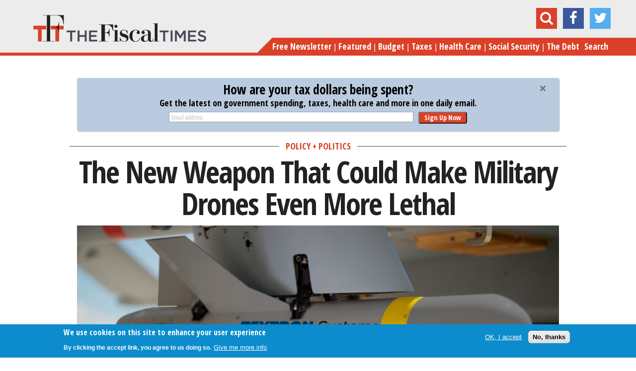

--- FILE ---
content_type: text/html; charset=utf-8
request_url: https://www.thefiscaltimes.com/2017/05/19/New-Weapon-Could-Make-Military-Drones-Even-More-Lethal
body_size: 77233
content:
<!DOCTYPE html>
<!--[if lt IE 7]><html class="lt-ie9 lt-ie8 lt-ie7" lang="en" dir="ltr"><![endif]-->
<!--[if IE 7]><html class="lt-ie9 lt-ie8" lang="en" dir="ltr"><![endif]-->
<!--[if IE 8]><html class="lt-ie9" lang="en" dir="ltr"><![endif]-->
<!--[if gt IE 8]><!--><html lang="en" dir="ltr"><!--<![endif]-->
<head>
<meta charset="utf-8" />
<meta http-equiv="x-dns-prefetch-control" content="on" />
<link rel="dns-prefetch" href="//cdn.thefiscaltimes.com" />
<!--[if IE 9]>
<link rel="prefetch" href="//cdn.thefiscaltimes.com" />
<![endif]-->
<link rel="amphtml" href="https://www.thefiscaltimes.com/2017/05/19/New-Weapon-Could-Make-Military-Drones-Even-More-Lethal?amp" />
<link rel="shortcut icon" href="https://cdn.thefiscaltimes.com/sites/all/themes/tft-new/favicon.ico" type="image/vnd.microsoft.icon" />
<meta name="description" content="At a military industry conference in Florida this week, Textron showcased the Fury, a new lightweight, precision-guided glide munition." />
<meta name="news_keywords" content="Drones, Pentagon, Department Of Defense" />
<meta name="generator" content="Drupal 7 (https://www.drupal.org)" />
<link rel="canonical" href="https://www.thefiscaltimes.com/2017/05/19/New-Weapon-Could-Make-Military-Drones-Even-More-Lethal" />
<link rel="shortlink" href="https://www.thefiscaltimes.com/node/190054" />
<meta property="og:site_name" content="The Fiscal Times" />
<meta property="og:type" content="article" />
<meta property="og:url" content="https://www.thefiscaltimes.com/2017/05/19/New-Weapon-Could-Make-Military-Drones-Even-More-Lethal" />
<meta property="og:title" content="The New Weapon That Could Make Military Drones Even More Lethal" />
<meta property="og:description" content="At a military industry conference in Florida this week, Textron showcased the Fury, a new lightweight, precision-guided glide munition." />
<meta property="og:image" content="https://cdn.thefiscaltimes.com/sites/default/assets/media/05192017_Drone.png" />
<meta name="twitter:card" content="summary" />
<meta name="twitter:url" content="https://www.thefiscaltimes.com/2017/05/19/New-Weapon-Could-Make-Military-Drones-Even-More-Lethal" />
<meta name="twitter:title" content="The New Weapon That Could Make Military Drones Even More Lethal" />
<meta name="twitter:image" content="https://cdn.thefiscaltimes.com/sites/default/assets/media/05192017_Drone.png" />
<title>The New Weapon That Could Make Military Drones Even More Lethal | The Fiscal Times</title>
<meta name="viewport" content="initial-scale=1, maximum-scale=1">
<link type="text/css" rel="stylesheet" href="https://cdn.thefiscaltimes.com/sites/default/assets/cdn/css/https/css_ULeFRiYnD4yh565ES6PXMHdsOW4fAaBpNCK-k7eDe0M.css" media="all" />
<link type="text/css" rel="stylesheet" href="https://cdn.thefiscaltimes.com/sites/default/assets/cdn/css/https/css_TgK43BWpjrSABne24MKDNxZqmXVi-9MuT2l_ZdRfGIA.css" media="all" />
<link type="text/css" rel="stylesheet" href="https://cdn.thefiscaltimes.com/sites/default/assets/cdn/css/https/css_fJkb-oZVBtR7XTOr31PSA29qGeCG7kLRaVdkJ0CCb00.css" media="all" />
<link type="text/css" rel="stylesheet" href="https://cdn.thefiscaltimes.com/sites/default/assets/cdn/css/https/css_OK4Rw-_2qVnmHt-4buCzJwjakLOczcRI6S0lRznyWhY.css" media="all" />
<style type="text/css" media="all">
<!--/*--><![CDATA[/*><!--*/
.mobile-block-share.block-share ul{float:left;margin-bottom:10px;}.mobile-block-share.block-share ul .reddit,.mobile-block-share.block-share ul .tumblr{display:none;}

/*]]>*/-->
</style>
<link type="text/css" rel="stylesheet" href="https://cdn.thefiscaltimes.com/sites/default/assets/cdn/css/https/css_rdZ1T1xEJWR90KEeToBMYb-LwfUhM0_Q8XFxyeUo9rI.css" media="all" />
<link type="text/css" rel="stylesheet" href="//fonts.googleapis.com/css?family=Open+Sans+Condensed:700,300" media="all" />
<link type="text/css" rel="stylesheet" href="//maxcdn.bootstrapcdn.com/font-awesome/4.2.0/css/font-awesome.min.css" media="all" />
<link type="text/css" rel="stylesheet" href="https://cdn.thefiscaltimes.com/sites/default/assets/cdn/css/https/css_0eGv5cQCzSgsZc-43fmA3H7RLOP-xMFBPUOhVzd3pZ8.css" media="all" />
<link type="text/css" rel="stylesheet" href="https://cdn.thefiscaltimes.com/sites/default/assets/cdn/css/https/css_MMKzsakY7tpDwPivgJIjIJ8UAj-59BiphTX1li2hlyc.css" media="screen" />
<link type="text/css" rel="stylesheet" href="https://cdn.thefiscaltimes.com/sites/default/assets/cdn/css/https/css_HZ4I-TuAqevc5tOmcQzAgOLH3ziZ_ssuepY7jy4zV8k.css" media="print" />
<link type="text/css" rel="stylesheet" href="https://cdn.thefiscaltimes.com/sites/default/assets/cdn/css/https/css__rnHzE2YWHzcsk9cJU8quPmEFgfCfUaHt9rut2whW14.css" media="screen" />
<script type="text/javascript" src="https://cdn.thefiscaltimes.com/sites/default/assets/js/js_L2nYPmaV8CBXoU9O-DqRpsh7T0FngWbkrLpn2Lry1xI.js"></script>
<script type="text/javascript">
<!--//--><![CDATA[//><!--
var googletag = googletag || {};
googletag.cmd = googletag.cmd || [];
googletag.slots = googletag.slots || {};
//--><!]]>
</script>
<script type="text/javascript" src="//securepubads.g.doubleclick.net/tag/js/gpt.js"></script>
<script type="text/javascript" src="https://cdn.thefiscaltimes.com/sites/default/assets/js/js_qF2DFJCyg-1K2y0_dmMtNVJEXZ_juLDYVMkTg5Z_IrA.js"></script>
<script type="text/javascript" src="https://cdn.thefiscaltimes.com/sites/default/assets/js/js_JdMj2Zywk_6cwzCcBbn6laN01rdpmrSBjqUPOrj6dmo.js"></script>
<script type="text/javascript">
<!--//--><![CDATA[//><!--
googletag.slots["article_desktop_leaderboard_atf"] = googletag.defineSlot("/70374253/Article_Desktop_Leaderboard_ATF", [[728, 90], [970, 90], [970, 250]], "dfp-ad-article_desktop_leaderboard_atf")
  .addService(googletag.pubads());
//--><!]]>
</script>
<script type="text/javascript">
<!--//--><![CDATA[//><!--
googletag.slots["article_mobile_center_1"] = googletag.defineSlot("/70374253/Article_Mobile_Center_1", [[320, 100], [320, 50]], "dfp-ad-article_mobile_center_1")
  .addService(googletag.pubads());
//--><!]]>
</script>
<script type="text/javascript">
<!--//--><![CDATA[//><!--
googletag.slots["article_mobile_center_after_article"] = googletag.defineSlot("/70374253/Article_Mobile_Center_After_Article", [[320, 50], [320, 100]], "dfp-ad-article_mobile_center_after_article")
  .addService(googletag.pubads());
//--><!]]>
</script>
<script type="text/javascript">
<!--//--><![CDATA[//><!--
googletag.slots["article_t_m_atf"] = googletag.defineSlot("/70374253/Article_T_M_ATF", [[300, 100], [300, 250], [320, 50], [320, 100]], "dfp-ad-article_t_m_atf")
  .addService(googletag.pubads());
//--><!]]>
</script>
<script type="text/javascript">
<!--//--><![CDATA[//><!--
googletag.slots["article_t_m_3"] = googletag.defineSlot("/70374253/Article_T_M_3", [[300, 100], [300, 250], [320, 50], [320, 100]], "dfp-ad-article_t_m_3")
  .addService(googletag.pubads());
//--><!]]>
</script>
<script type="text/javascript">
<!--//--><![CDATA[//><!--
googletag.slots["article_desktop_right_atf"] = googletag.defineSlot("/70374253/Article_Desktop_Right_ATF", [[300, 250], [300, 600]], "dfp-ad-article_desktop_right_atf")
  .addService(googletag.pubads());
//--><!]]>
</script>
<script type="text/javascript">
<!--//--><![CDATA[//><!--
googletag.slots["article_desktop_right_3"] = googletag.defineSlot("/70374253/Article_Desktop_Right_3", [[300, 250], [300, 600]], "dfp-ad-article_desktop_right_3")
  .addService(googletag.pubads());
//--><!]]>
</script>
<script type="text/javascript">
<!--//--><![CDATA[//><!--
googletag.slots["global_1x1"] = googletag.defineSlot("/70374253/Global_1x1", [1, 1], "dfp-ad-global_1x1")
  .addService(googletag.pubads());
//--><!]]>
</script>
<script type="text/javascript" src="https://cdn.thefiscaltimes.com/sites/default/assets/js/js_PcjFrjwqAt9DNSjseYg6vlpeKkJPk_BvpsPw-9hVuGk.js"></script>
<script type="text/javascript">
<!--//--><![CDATA[//><!--
videojs.options.flash.swf = "https://cdn.thefiscaltimes.com/sites/all/libraries/video-js/video-js.swf"
//--><!]]>
</script>
<script type="text/javascript" src="https://cdn.thefiscaltimes.com/sites/default/assets/js/js_BGaf9vaPnX3UtlakLXCz0EU9tBoIq6I5-sNuDqrz-tM.js"></script>
<script type="text/javascript">
<!--//--><![CDATA[//><!--
googletag.cmd.push(function() {
  googletag.pubads().enableAsyncRendering();
  googletag.pubads().collapseEmptyDivs();
  googletag.pubads().setTargeting("topic", "policypolitics");
});

googletag.enableServices();
//--><!]]>
</script>
<script type="text/javascript">
<!--//--><![CDATA[//><!--


    var apntag = apntag || {};
    apntag.anq = apntag.anq || [];
    (function() {
        var d = document, e = d.createElement('script'), p = d.getElementsByTagName('head')[0];
        e.type = 'text/javascript';  e.async = true;
        e.src = '//acdn.adnxs.com/ast/ast.js';
        p.insertBefore(e, p.firstChild);
    })();
    
    apntag.anq.push(function() {
        apntag.setPageOpts({
            member: 6989
        });
    });

    apntag.anq.push(function() {

        apntag.defineTag({
            tagId: 13207711,
            sizes: [[300,250],[300,600],[300,1050]],
            keywords: {'position': ['RightRail_3']},
            targetId: 'TheFiscalTimes_Articles_RightRail_3'
        });
        apntag.defineTag({
            tagId: 13207710,
            sizes: [[728,90],[970,250],[970,90]],
            keywords: {'position': ['Top_Leaderboard']},
            targetId: 'TheFiscalTimes_Articles_Top_Leaderboard'
        });
    });

    apntag.anq.push(function() {
        apntag.loadTags();
    });
//--><!]]>
</script>
<script type="text/javascript" src="https://cdn.thefiscaltimes.com/sites/default/assets/js/js_zt-uOLRxGcZGrn65EtysGbUTT1mTr9SWkSPNgqSqEOk.js"></script>
<script type="text/javascript" src="https://www.googletagmanager.com/gtag/js?id=G-WL5D8PM6ZK"></script>
<script type="text/javascript">
<!--//--><![CDATA[//><!--
window.dataLayer = window.dataLayer || [];function gtag(){dataLayer.push(arguments)};gtag("js", new Date());gtag("set", "developer_id.dMDhkMT", true);gtag("config", "G-WL5D8PM6ZK", {"":"policypolitics","groups":"default","anonymize_ip":true,"allow_ad_personalization_signals":false});
//--><!]]>
</script>
<script type="text/javascript">
<!--//--><![CDATA[//><!--
!function(f,b,e,v,n,t,s){if(f.fbq)return;n=f.fbq=function(){n.callMethod?
n.callMethod.apply(n,arguments):n.queue.push(arguments)};if(!f._fbq)f._fbq=n;
n.push=n;n.loaded=!0;n.version='2.0';n.queue=[];t=b.createElement(e);t.async=!0;
t.src=v;s=b.getElementsByTagName(e)[0];s.parentNode.insertBefore(t,s)}(window,
document,'script','https://connect.facebook.net/en_US/fbevents.js');

fbq('init', '401214826749108');
fbq('track', "PageView");
//--><!]]>
</script>
<script type="text/javascript">
<!--//--><![CDATA[//><!--
<!-- Facebook Conversion Code for Registrations -->
(function() {
var _fbq = window._fbq || (window._fbq = []);
if (!_fbq.loaded) {
var fbds = document.createElement('script');
fbds.async = true;
fbds.src = 'https://connect.facebook.net/en_US/fbds.js';
var s = document.getElementsByTagName('script')[0];
s.parentNode.insertBefore(fbds, s);
_fbq.loaded = true;
}
})();
window._fbq = window._fbq || [];
window._fbq.push(['track', '6031119860094', {'value':'0.00','currency':'USD'}]);


//--><!]]>
</script>
<script type="text/javascript" src="//s.ntv.io/serve/load.js"></script>
<script type="text/javascript">
<!--//--><![CDATA[//><!--

!function(e,t,n,s,u,a){e.twq||(s=e.twq=function(){s.exe?s.exe.apply(s,arguments):s.queue.push(arguments);

},s.version='1.1',s.queue=[],u=t.createElement(n),u.async=!0,u.src='//static.ads-twitter.com/uwt.js',

a=t.getElementsByTagName(n)[0],a.parentNode.insertBefore(u,a))}(window,document,'script');

// Insert Twitter Pixel ID and Standard Event data below

twq('init','nyu76');

twq('track','PageView');


//--><!]]>
</script>
<script type="text/javascript" src="https://thefiscaltimes.activehosted.com/f/embed.php?id=9"></script>
<script type="text/javascript">
<!--//--><![CDATA[//><!--
    (function(e,t,o,n,p,r,i){e.visitorGlobalObjectAlias=n;e[e.visitorGlobalObjectAlias]=e[e.visitorGlobalObjectAlias]||function(){(e[e.visitorGlobalObjectAlias].q=e[e.visitorGlobalObjectAlias].q||[]).push(arguments)};e[e.visitorGlobalObjectAlias].l=(new Date).getTime();r=t.createElement("script");r.src=o;r.async=true;i=t.getElementsByTagName("script")[0];i.parentNode.insertBefore(r,i)})(window,document,"https://diffuser-cdn.app-us1.com/diffuser/diffuser.js","vgo");
    vgo('setAccount', '26060140');
    vgo('setTrackByDefault', true);

    vgo('process');
//--><!]]>
</script>
<script type="text/javascript" src="https://cdn.thefiscaltimes.com/sites/default/assets/js/js_FEIJ46jpxqwqFllqyIpdZV_vxPDLESsmgTu3TLqCNrY.js"></script>
<script type="text/javascript">
<!--//--><![CDATA[//><!--
jQuery.extend(Drupal.settings, {"basePath":"\/","pathPrefix":"","setHasJsCookie":0,"ajaxPageState":{"theme":"tft_new","theme_token":"oxHmxPoCY64HaAzVoVt9aNqP-8pj8IvEmRG1fNcdLhw","js":{"sites\/all\/modules\/custom\/tft_ads\/js\/tft_ads.js":1,"0":1,"sites\/all\/modules\/contrib\/eu_cookie_compliance\/js\/eu_cookie_compliance.min.js":1,"1":1,"2":1,"misc\/jquery.js":1,"misc\/jquery-extend-3.4.0.js":1,"misc\/jquery-html-prefilter-3.5.0-backport.js":1,"misc\/jquery.once.js":1,"3":1,"\/\/securepubads.g.doubleclick.net\/tag\/js\/gpt.js":1,"misc\/drupal.js":1,"misc\/ui\/jquery.ui.core.min.js":1,"misc\/ui\/jquery.ui.widget.min.js":1,"misc\/ui\/jquery.ui.button.min.js":1,"misc\/ui\/jquery.ui.mouse.min.js":1,"misc\/ui\/jquery.ui.draggable.min.js":1,"misc\/ui\/jquery.ui.position.min.js":1,"misc\/ui\/jquery.ui.position-1.13.0-backport.js":1,"misc\/ui\/jquery.ui.resizable.min.js":1,"misc\/ui\/jquery.ui.dialog.min.js":1,"misc\/ui\/jquery.ui.dialog-1.13.0-backport.js":1,"sites\/all\/modules\/contrib\/views\/js\/jquery.ui.dialog.patch.js":1,"misc\/ui\/jquery.ui.slider.min.js":1,"4":1,"5":1,"6":1,"7":1,"8":1,"9":1,"10":1,"11":1,"sites\/all\/modules\/contrib\/eu_cookie_compliance\/js\/jquery.cookie-1.4.1.min.js":1,"sites\/all\/libraries\/video-js\/video.js":1,"sites\/all\/libraries\/video-js-vast-plugin\/lib\/vast-client.js":1,"sites\/all\/libraries\/video-js-vast-plugin\/lib\/videojs-contrib-ads\/videojs.ads.js":1,"sites\/all\/libraries\/video-js-vast-plugin\/videojs.vast.js":1,"misc\/form-single-submit.js":1,"sites\/all\/libraries\/video-js-vast-plugin\/loadcustomoptions.js":1,"12":1,"sites\/all\/modules\/contrib\/entityreference\/js\/entityreference.js":1,"sites\/all\/modules\/contrib\/google_cse\/google_cse.js":1,"sites\/all\/modules\/contrib\/tablesorter\/tablesortervar.js":1,"13":1,"14":1,"misc\/jquery.form.js":1,"sites\/all\/modules\/custom\/tft_subscriptions\/js\/tftsubscriptions.js":1,"sites\/all\/modules\/custom\/jquery_fontslider\/js\/jquery_fontslider.js":1,"sites\/all\/libraries\/tablesorter\/jquery.tablesorter.min.js":1,"sites\/all\/libraries\/tablesorter\/jquery.metadata.js":1,"sites\/all\/libraries\/tablesorter\/addons\/pager\/jquery.tablesorter.pager.js":1,"sites\/all\/modules\/contrib\/google_analytics\/googleanalytics.js":1,"https:\/\/www.googletagmanager.com\/gtag\/js?id=G-WL5D8PM6ZK":1,"15":1,"16":1,"17":1,"\/\/s.ntv.io\/serve\/load.js":1,"18":1,"https:\/\/thefiscaltimes.activehosted.com\/f\/embed.php?id=9":1,"19":1,"sites\/all\/themes\/tft-new\/scripts\/vendor\/jRespond.min.js":1,"sites\/all\/themes\/tft-new\/scripts\/vendor\/jquery.flexslider-min.js":1,"sites\/all\/themes\/tft-new\/scripts\/vendor\/jquery.sticky.js":1,"sites\/all\/themes\/tft-new\/scripts\/vendor\/jquery.placeholder.1.3.min.js":1,"sites\/all\/themes\/tft-new\/scripts\/vendor\/jquery.overlaps.js":1,"sites\/all\/themes\/tft-new\/scripts\/custom.js":1},"css":{"modules\/system\/system.base.css":1,"modules\/system\/system.menus.css":1,"modules\/system\/system.messages.css":1,"modules\/system\/system.theme.css":1,"misc\/ui\/jquery.ui.core.css":1,"misc\/ui\/jquery.ui.theme.css":1,"misc\/ui\/jquery.ui.button.css":1,"misc\/ui\/jquery.ui.resizable.css":1,"misc\/ui\/jquery.ui.dialog.css":1,"misc\/ui\/jquery.ui.slider.css":1,"modules\/field\/theme\/field.css":1,"sites\/all\/modules\/contrib\/google_cse\/google_cse.css":1,"modules\/node\/node.css":1,"modules\/search\/search.css":1,"modules\/user\/user.css":1,"sites\/all\/modules\/contrib\/views\/css\/views.css":1,"sites\/all\/modules\/contrib\/media\/modules\/media_wysiwyg\/css\/media_wysiwyg.base.css":1,"sites\/all\/modules\/contrib\/ctools\/css\/ctools.css":1,"sites\/all\/modules\/contrib\/panels\/css\/panels.css":1,"sites\/all\/libraries\/video-js\/video-js.css":1,"sites\/all\/modules\/custom\/tft_subscriptions\/css\/tft-subs.css":1,"sites\/all\/modules\/custom\/jquery_fontslider\/css\/jquery_fontslider.css":1,"sites\/all\/libraries\/video-js-vast-plugin\/lib\/videojs-contrib-ads\/videojs.ads.css":1,"sites\/all\/libraries\/video-js-vast-plugin\/videojs.vast.css":1,"sites\/all\/libraries\/video-js\/custom-video-js.css":1,"sites\/all\/modules\/contrib\/print\/print_ui\/css\/print_ui.theme.css":1,"sites\/all\/themes\/tft-new\/layouts\/panels\/articles\/articles.css":1,"0":1,"sites\/all\/modules\/contrib\/eu_cookie_compliance\/css\/eu_cookie_compliance.css":1,"sites\/all\/libraries\/tablesorter\/themes\/blue\/style.css":1,"\/\/fonts.googleapis.com\/css?family=Open+Sans+Condensed:700,300":1,"\/\/maxcdn.bootstrapcdn.com\/font-awesome\/4.2.0\/css\/font-awesome.min.css":1,"public:\/\/ctools\/css\/c49fe43eb3a3f57313ee5d8eb2249a8f.css":1,"sites\/all\/themes\/adaptivetheme\/at_core\/css\/at.layout.css":1,"sites\/all\/themes\/tft-new\/css\/styles.css":1,"sites\/all\/themes\/tft-new\/css\/print.css":1,"public:\/\/adaptivetheme\/tft_new_files\/tft_new.default.layout.css":1}},"googleCSE":{"cx":"004695053741481076466:avzgczltggy","resultsWidth":600,"domain":"www.google.com","showWaterMark":1},"tft_global":{"ad_provider":"oas"},"tft_subscription":{"node":{"nid":"190054","type":"article","topics":["138679","138688","138734","182669"],"tags":["156127","140036","144515"]},"newsletter_node_id":220681,"newsletter_archive_node_id":220896,"newsletter_form_id":2},"shortcode_wysiwyg":{"current_form":"form-ROyc28bXfTglyp2V44gxn4Y5cP_ezbZx7_8a9V62kH0"},"eu_cookie_compliance":{"cookie_policy_version":"1.0.0","popup_enabled":1,"popup_agreed_enabled":0,"popup_hide_agreed":0,"popup_clicking_confirmation":false,"popup_scrolling_confirmation":false,"popup_html_info":"\u003Cdiv class=\u0022eu-cookie-compliance-banner eu-cookie-compliance-banner-info eu-cookie-compliance-banner--opt-in\u0022\u003E\n  \u003Cdiv class=\u0022popup-content info\u0022\u003E\n        \u003Cdiv id=\u0022popup-text\u0022\u003E\n      \u003C!--smart_paging_filter--\u003E\u003Ch2\u003EWe use cookies on this site to enhance your user experience\u003C\/h2\u003E\u003Cp\u003EBy clicking the accept link, you agree to us doing so.\u003C\/p\u003E              \u003Cbutton type=\u0022button\u0022 class=\u0022find-more-button eu-cookie-compliance-more-button\u0022\u003EGive me more info\u003C\/button\u003E\n          \u003C\/div\u003E\n    \n    \u003Cdiv id=\u0022popup-buttons\u0022 class=\u0022\u0022\u003E\n            \u003Cbutton type=\u0022button\u0022 class=\u0022agree-button eu-cookie-compliance-secondary-button\u0022\u003EOK, I accept\u003C\/button\u003E\n              \u003Cbutton type=\u0022button\u0022 class=\u0022decline-button eu-cookie-compliance-default-button\u0022 \u003ENo, thanks\u003C\/button\u003E\n          \u003C\/div\u003E\n  \u003C\/div\u003E\n\u003C\/div\u003E","use_mobile_message":false,"mobile_popup_html_info":"\u003Cdiv class=\u0022eu-cookie-compliance-banner eu-cookie-compliance-banner-info eu-cookie-compliance-banner--opt-in\u0022\u003E\n  \u003Cdiv class=\u0022popup-content info\u0022\u003E\n        \u003Cdiv id=\u0022popup-text\u0022\u003E\n      \u003C!--smart_paging_filter--\u003E\u003Ch2\u003EWe use cookies on this site to enhance your user experience\u003C\/h2\u003E\u003Cp\u003EBy tapping the Accept button, you agree to us doing so.\u003C\/p\u003E              \u003Cbutton type=\u0022button\u0022 class=\u0022find-more-button eu-cookie-compliance-more-button\u0022\u003EGive me more info\u003C\/button\u003E\n          \u003C\/div\u003E\n    \n    \u003Cdiv id=\u0022popup-buttons\u0022 class=\u0022\u0022\u003E\n            \u003Cbutton type=\u0022button\u0022 class=\u0022agree-button eu-cookie-compliance-secondary-button\u0022\u003EOK, I accept\u003C\/button\u003E\n              \u003Cbutton type=\u0022button\u0022 class=\u0022decline-button eu-cookie-compliance-default-button\u0022 \u003ENo, thanks\u003C\/button\u003E\n          \u003C\/div\u003E\n  \u003C\/div\u003E\n\u003C\/div\u003E\n","mobile_breakpoint":"768","popup_html_agreed":"\u003Cdiv\u003E\n  \u003Cdiv class=\u0022popup-content agreed\u0022\u003E\n    \u003Cdiv id=\u0022popup-text\u0022\u003E\n      \u003C!--smart_paging_filter--\u003E\u003Ch2\u003EThank you for accepting cookies\u003C\/h2\u003E\u003Cp\u003EYou can now hide this message or find out more about cookies.\u003C\/p\u003E    \u003C\/div\u003E\n    \u003Cdiv id=\u0022popup-buttons\u0022\u003E\n      \u003Cbutton type=\u0022button\u0022 class=\u0022hide-popup-button eu-cookie-compliance-hide-button\u0022\u003EHide\u003C\/button\u003E\n              \u003Cbutton type=\u0022button\u0022 class=\u0022find-more-button eu-cookie-compliance-more-button-thank-you\u0022 \u003EMore info\u003C\/button\u003E\n          \u003C\/div\u003E\n  \u003C\/div\u003E\n\u003C\/div\u003E","popup_use_bare_css":false,"popup_height":"auto","popup_width":"100%","popup_delay":1000,"popup_link":"\/Special-Features\/privacy-policy","popup_link_new_window":1,"popup_position":null,"fixed_top_position":1,"popup_language":"en","store_consent":false,"better_support_for_screen_readers":0,"reload_page":0,"domain":"","domain_all_sites":0,"popup_eu_only_js":0,"cookie_lifetime":"100","cookie_session":false,"disagree_do_not_show_popup":0,"method":"opt_in","allowed_cookies":"","withdraw_markup":"\u003Cbutton type=\u0022button\u0022 class=\u0022eu-cookie-withdraw-tab\u0022\u003EPrivacy settings\u003C\/button\u003E\n\u003Cdiv class=\u0022eu-cookie-withdraw-banner\u0022\u003E\n  \u003Cdiv class=\u0022popup-content info\u0022\u003E\n    \u003Cdiv id=\u0022popup-text\u0022\u003E\n      \u003C!--smart_paging_filter--\u003E\u003Ch2\u003EWe use cookies on this site to enhance your user experience\u003C\/h2\u003E\u003Cp\u003EYou have given your consent for us to set cookies.\u003C\/p\u003E    \u003C\/div\u003E\n    \u003Cdiv id=\u0022popup-buttons\u0022\u003E\n      \u003Cbutton type=\u0022button\u0022 class=\u0022eu-cookie-withdraw-button\u0022\u003EWithdraw consent\u003C\/button\u003E\n    \u003C\/div\u003E\n  \u003C\/div\u003E\n\u003C\/div\u003E\n","withdraw_enabled":false,"withdraw_button_on_info_popup":0,"cookie_categories":[],"cookie_categories_details":[],"enable_save_preferences_button":1,"cookie_name":"","cookie_value_disagreed":"0","cookie_value_agreed_show_thank_you":"1","cookie_value_agreed":"2","containing_element":"body","automatic_cookies_removal":1,"close_button_action":"close_banner"},"tablesorter":{"zebra":1,"odd":"odd","even":"even"},"googleanalytics":{"account":["G-WL5D8PM6ZK"],"trackOutbound":1,"trackMailto":1,"trackDownload":1,"trackDownloadExtensions":"7z|aac|arc|arj|asf|asx|avi|bin|csv|doc(x|m)?|dot(x|m)?|exe|flv|gif|gz|gzip|hqx|jar|jpe?g|js|mp(2|3|4|e?g)|mov(ie)?|msi|msp|pdf|phps|png|ppt(x|m)?|pot(x|m)?|pps(x|m)?|ppam|sld(x|m)?|thmx|qtm?|ra(m|r)?|sea|sit|tar|tgz|torrent|txt|wav|wma|wmv|wpd|xls(x|m|b)?|xlt(x|m)|xlam|xml|z|zip"},"urlIsAjaxTrusted":{"\/tftsearch":true,"\/2017\/05\/19\/New-Weapon-Could-Make-Military-Drones-Even-More-Lethal":true},"dfp_net_id":"\/70374253","refresh_quick_hits_ad":0,"adaptivetheme":{"tft_new":{"layout_settings":{"bigscreen":"three-col-grail","tablet_landscape":"three-col-grail","tablet_portrait":"one-col-vert","smalltouch_landscape":"one-col-vert","smalltouch_portrait":"one-col-stack"},"media_query_settings":{"bigscreen":"only screen and (min-width:1025px)","tablet_landscape":"only screen and (min-width:769px) and (max-width:1024px)","tablet_portrait":"only screen and (min-width:581px) and (max-width:768px)","smalltouch_landscape":"only screen and (min-width:321px) and (max-width:580px)","smalltouch_portrait":"only screen and (max-width:320px)"}}}});
//--><!]]>
</script>
<!--[if lt IE 9]>
<script src="https://cdn.thefiscaltimes.com/sites/all/themes/adaptivetheme/at_core/scripts/html5.js?t8hyj7"></script>
<![endif]-->
<!--
<PageMap><DataObject type="document">
<Attribute name="title">The New Weapon That Could Make Military Drones Even More Lethal</Attribute>
<Attribute name="author">Ciro Scotti</Attribute>
<Attribute name="last_update">January 1, 2026</Attribute>
<Attribute name="date">May 19, 2017</Attribute>
</DataObject></PageMap>
-->
</head>
<body class="html not-front not-logged-in no-sidebars page-node page-node- page-node-190054 node-type-article site-name-hidden atr-7.x-3.x atv-7.x-1.0 site-name-the-fiscal-times section-2017">
  <div id="skip-link" class="nocontent">
    <a href="#main-content" class="element-invisible element-focusable">Skip to main content</a>
  </div>
    <div class="sub-header">
  <div class="container">
    <div class="col-100">
      <a href="/" class="pull-left sticky-logo">
                  <img class="site-logo" src="https://cdn.thefiscaltimes.com/sites/all/themes/tft-new/logo.png" alt="The Fiscal Times" />              </a>

      <div class="pull-right">
        <div class="pull-left large tm-hide sticky-title">
          The New Weapon That Could Make Military Drones Even More Lethal        </div>
        <div class="pull-left sticky-menu">
          <a href="#" class="show-menu"><i class="fa fa-bars"></i></a>
        </div>
      </div>

    </div>
  </div>
</div>

<div id="page" class="page">

      <div id="leaderboard-wrapper">
      <div class="container clearfix">
        <div class="region region-leaderboard"><div class="region-inner clearfix"><div id="block-js-snippets-js-snippet-335" class="block block-js-snippets no-title odd first block-count-1 block-region-leaderboard block-js-snippet-335" ><div class="block-inner clearfix">  
  
  <div class="block-content content"><noscript><img height="1" width="1" style="display:none"
src="https://www.facebook.com/tr?id=401214826749108&ev=PageView&noscript=1"
/></noscript></div>
  </div></div><div id="block-js-snippets-js-snippet-394" class="block block-js-snippets no-title even block-count-2 block-region-leaderboard block-js-snippet-394" ><div class="block-inner clearfix">  
  
  <div class="block-content content"><noscript><img height="1" width="1" alt="" style="display:none" src="https://www.facebook.com/tr?ev=6031119860094&amp;cd[value]=0.00&amp;cd[currency]=USD&amp;noscript=1" /></noscript></div>
  </div></div><div id="block-js-snippets-js-snippet-418" class="block block-js-snippets no-title odd block-count-3 block-region-leaderboard block-js-snippet-418" ><div class="block-inner clearfix">  
  
  <div class="block-content content"></div>
  </div></div><div id="block-js-snippets-js-snippet-456" class="block block-js-snippets no-title even block-count-4 block-region-leaderboard block-js-snippet-456" ><div class="block-inner clearfix">  
  
  <div class="block-content content"></div>
  </div></div><div id="block-js-snippets-js-snippet-471" class="block block-js-snippets no-title odd block-count-5 block-region-leaderboard block-js-snippet-471" ><div class="block-inner clearfix">  
  
  <div class="block-content content"></div>
  </div></div><div id="block-js-snippets-js-snippet-476" class="block block-js-snippets no-title even last block-count-6 block-region-leaderboard block-js-snippet-476" ><div class="block-inner clearfix">  
  
  <div class="block-content content"></div>
  </div></div></div></div>      </div>
    </div>
  
  <header id="header" class="header">
    <div class="header-inner-wrapper container">
      <div class="col-100">
        <div class="header-inner-left">
          <div class="branding">
                          <a href="/"><img class="site-logo" src="https://cdn.thefiscaltimes.com/sites/all/themes/tft-new/logo.png" alt="The Fiscal Times" /></a>                      </div>
        </div>
        <div class="header-inner-right">
          <div class="region region-header"><div class="region-inner clearfix"><div id="block-search-form" class="block block-search no-title odd first last block-count-7 block-region-header block-form"  role="search"><div class="block-inner clearfix">  
  
  <div class="block-content content"><form class="google-cse" action="/2017/05/19/New-Weapon-Could-Make-Military-Drones-Even-More-Lethal" method="post" id="search-block-form" accept-charset="UTF-8"><div><div class="container-inline">
      <h2 class="element-invisible">Search form</h2>
    <div class="form-item form-type-textfield form-item-search-block-form">
  <label class="element-invisible" for="edit-search-block-form--2">Search </label>
 <input title="Enter the terms you wish to search for." placeholder="Search" type="search" id="edit-search-block-form--2" name="search_block_form" value="" size="15" maxlength="128" class="form-text" />
</div>
<div class="form-actions form-wrapper" id="edit-actions"><input type="submit" id="edit-submit" name="op" value="Search" class="form-submit" /></div><input type="hidden" name="form_build_id" value="form-ROyc28bXfTglyp2V44gxn4Y5cP_ezbZx7_8a9V62kH0" />
<input type="hidden" name="form_id" value="search_block_form" />
</div>
</div></form></div>
  </div></div></div></div>          <div class="block-share">
  <ul>
    <li class="search">
      <a href="#"><i class="fa fa-search"></i></a>
    </li>
    <li class="mail">
      <a href="#"><i class="fa fa-envelope"></i></a>
    </li>
    <li class="fb">
      <a href="https://www.facebook.com/TheFiscalTimes" target="_blank"><i class="fa fa-facebook"></i></a>
    </li>
    <li class="tw">
      <a href="https://twitter.com/thefiscaltimes" target="_blank"><i class="fa fa-twitter"></i></a>
    </li>
    <li class="bar">
      <a href="#"><i class="fa fa-bars"></i></a>
    </li>
  </ul>
</div>
                      <div class="navigation">
              <div class="red-bg"><div class="inner"></div></div>
                            <ul class="main-nav"><li class="menu-4427"><a href="/newsletter" title="">Free Newsletter</a></li>
<li class="menu-4574"><a href="/home" title="">Featured</a></li>
<li class="menu-4421"><a href="/Budget" title="Budget">Budget</a></li>
<li class="menu-4426"><a href="/Taxes" title="Taxes">Taxes</a></li>
<li class="menu-4424"><a href="/Health-Care" title="Health Care">Health Care</a></li>
<li class="menu-4425"><a href="/Social-Security" title="Social Security">Social Security</a></li>
<li class="menu-4422"><a href="/Debt" title="The Debt">The Debt</a></li>
<li class="menu-3423"><a href="/tftsearch" title="">Search</a></li>
</ul>            </div>
                  </div>
      </div>
    </div>

  </header>

  <div class="content">

    
    
    
    
    <div id="main-content">

            
              <div id="block-system-main" class="block block-system no-title odd first last block-count-8 block-region-content block-main" >  
  
  
<div class="panelizer-view-mode node node-full node-article node-190054">
        <div class="panel-display article-details-page clear-block" >

  <div class="content-region clearfix">

    <div class="panel-panel container add-container">
      <div class="col-100">
        <div class="panel-pane pane-block pane-dfp-article-desktop-leaderboard-atf no-title block">
  
      
  
      <div id="dfp-ad-article_desktop_leaderboard_atf-wrapper" class="dfp-tag-wrapper add-container  tm-hide   " desktop="" tablet="" mobile="" desktop_align="center" tablet_align="center" mobile_align="center" data_size="[[728, 90], [970, 90], [970, 250]]" data_slot="Article_Desktop_Leaderboard_ATF" data_wrapper_id="dfp-ad-article_desktop_leaderboard_atf-wrapper" data_placeholder_id="dfp-ad-article_desktop_leaderboard_atf">
<div  id="dfp-ad-article_desktop_leaderboard_atf" class="dfp-tag-wrapper">
    <script type="text/javascript">
    googletag.cmd.push(function() {
      googletag.display("dfp-ad-article_desktop_leaderboard_atf");
    });
  </script>
</div>
</div>  
  
  
</div>
<div class="panel-separator"></div><div class="panel-pane pane-block pane-dfp-article-mobile-center-1 no-title block">
  
      
  
      <div id="dfp-ad-article_mobile_center_1-wrapper" class="dfp-tag-wrapper add-container  d-hide m-show   " desktop="" tablet="" mobile="" desktop_align="center" tablet_align="center" mobile_align="center" data_size="[[320, 100], [320, 50]]" data_slot="Article_Mobile_Center_1" data_wrapper_id="dfp-ad-article_mobile_center_1-wrapper" data_placeholder_id="dfp-ad-article_mobile_center_1">
<div  id="dfp-ad-article_mobile_center_1" class="dfp-tag-wrapper">
    <script type="text/javascript">
    googletag.cmd.push(function() {
      googletag.display("dfp-ad-article_mobile_center_1");
    });
  </script>
</div>
</div>  
  
  
</div>
      </div>
    </div>

    <div class="panel-panel container sub-title">
      <div class="col-100 align-centered">
        <div class="panel-pane pane-block pane-tft-misc-kicker-text no-title block">
  
      
  
      <div class="view view-article-details-revisions view-id-article_details_revisions view-display-id-panel_pane_7 view-dom-id-b5f20d768aec302823c60e8bac0d0766">
        
  
  
      <div class="view-content">
        <div class="views-row views-row-1 views-row-odd views-row-first views-row-last">
      
  <div class="uppercase color-red inner">        Policy + Politics  </div>  </div>
    </div>
  
  
  
  
  
  
</div>  
  
  
</div>
<div class="panel-separator"></div><div class="panel-pane pane-block pane-tft-misc-social-share-icon no-title block">
  
      
  
      <div class="left-social-share social-share block-share">
  <div class="share-title">Share</div>
  <div class="addthis_toolbox" addthis:url="https://www.thefiscaltimes.com/2017/05/19/New-Weapon-Could-Make-Military-Drones-Even-More-Lethal" addthis:title="The New Weapon That Could Make Military Drones Even More Lethal">
  <ul class="bg-gray-light">
    <li class="mail">
      <a class="addthis_button_email"><i class="fa fa-envelope"></i></a>
    </li>
    <li class="fb">
      <a class="addthis_button_facebook"><i class="fa fa-facebook"></i></a>
    </li>
    <li class="tw">
      <a class="addthis_button_twitter"><i class="fa fa-twitter"></i></a>
    </li>
    <li class="reddit">
      <a class="addthis_button_reddit"><i class="fa fa-reddit"></i></a>
    </li>
    <li class="tumblr">
      <a class="addthis_button_tumblr"><i class="fa fa-tumblr"></i></a>
    </li>
    <li class="reddit">
      <a href="#disqus_thread"><i class="fa fa-comment-o"></i></a>
    </li>
    <li class="share-more">
      <a class="addthis_button_compact"><i class="fa fa-plus"></i></a>
    </li>
  </ul>
</div>
</div>
  
  
  
</div>
      </div>
    </div>

    <div class="panel-panel container">
      <div class="col-100">
        <div class="panel-pane pane-views-panes pane-article-details-revisions-panel-pane-3 no-title block">
  
      
  
      <div class="view view-article-details-revisions view-id-article_details_revisions view-display-id-panel_pane_3 view-dom-id-f54b55a2a54192967a79978ea786f274">
        
  
  
      <div class="view-content">
        <div class="views-row views-row-1 views-row-odd views-row-first views-row-last">
      
  <h1>        The New Weapon That Could Make Military Drones Even More Lethal  </h1>  
  <div class="deck-wrapper align-centered">          </div>  </div>
    </div>
  
  
  
  
  
  
</div>  
  
  
</div>
<div class="panel-separator"></div><div class="panel-pane pane-block pane-tft-misc-article-hero-img no-title block">
  
      
  
      
<div class="hero-img">
  <img src="https://cdn.thefiscaltimes.com/sites/default/assets/styles/article_hero_image/public/media/05192017_Drone.png?itok=tESL_GJp" />
  </div>
  
  
  
</div>
<div class="panel-separator"></div><div class="panel-pane pane-custom pane-1 no-title block">
  
      
  
      <div style="width:100%; margin-bottom:10px;">
<div
    class="ndn_embed"
    id="ndn-video-player-1"
    data-config-height="9/16w"
    data-config-distributor-id="91214"></div>
</div>  
  
  
</div>
      </div>
    </div>

    <div class="panel-panel container social-container">
      <div class="col-100">
        <div class="panel-pane pane-block pane-tft-misc-author-sharethis no-title block">
  
      
  
      
<!--<div class="block-share social-share pull-right m-hide">--><!--</div>-->

<div class="overflow-hidden"><div class="view view-article-details-revisions view-id-article_details_revisions view-display-id-panel_pane_4 view-dom-id-641afbe1b05854d2897aaf4bdc8a0a27">
        
  
  
      <div class="view-content">
        <div class="views-row views-row-1 views-row-odd views-row-first views-row-last">
      
          <div class="author pull-left">
  <div class="author-name">
    <span class="author-source-wrapper">By <a href="/Authors/S/Ciro-Scotti" rel="author">Ciro Scotti</a></span>
    <div id="fb-root"></div>
<script>(function(d, s, id) {
  var js, fjs = d.getElementsByTagName(s)[0];
  if (d.getElementById(id)) return;
  js = d.createElement(s); js.id = id;
  js.src = "//connect.facebook.net/en_US/sdk.js#xfbml=1&version=v2.3&appId=345796155470814";
  fjs.parentNode.insertBefore(js, fjs);
}(document, 'script', 'facebook-jssdk'));</script>

<div class="fb-like" data-href="https://www.thefiscaltimes.com/2017/05/19/New-Weapon-Could-Make-Military-Drones-Even-More-Lethal" data-layout="button_count" data-action="like" data-show-faces="false" data-share="false"></div>
  </div>
  <div class="author-date"><span  class="date-display-single">May 19, 2017</span></div>
</div>    </div>
    </div>
  
  
  
  
  
  
</div></div>
  
  
  
</div>
      </div>
    </div>

    <div class="panel-panel container main-content">
      <div class="panel-panel col-100">
        <div class="panel-panel right-sidebar col-33 tm-hide">
          <div class="panel-pane pane-block pane-dfp-article-desktop-right-atf no-title block">
  
      
  
      <div id="dfp-ad-article_desktop_right_atf-wrapper" class="dfp-tag-wrapper add-container  tm-hide   " desktop="" tablet="" mobile="" desktop_align="center" tablet_align="center" mobile_align="center" data_size="[[300, 250], [300, 600]]" data_slot="Article_Desktop_Right_ATF" data_wrapper_id="dfp-ad-article_desktop_right_atf-wrapper" data_placeholder_id="dfp-ad-article_desktop_right_atf">
<div  id="dfp-ad-article_desktop_right_atf" class="dfp-tag-wrapper">
    <script type="text/javascript">
    googletag.cmd.push(function() {
      googletag.display("dfp-ad-article_desktop_right_atf");
    });
  </script>
</div>
</div>  
  
  
</div>
<div class="panel-separator"></div><div class="panel-pane pane-block pane-js-snippets-js-snippet-472 no-title block">
  
      
  
      <style>
 #_form_15_ { font-size:14px; line-height:1.6; font-family:arial, helvetica, sans-serif; margin:0; }
 #_form_15_ * { outline:0; }
 ._form_hide { display:none; visibility:hidden; }
 ._form_show { display:block; visibility:visible; }
 #_form_15_._form-top { top:0; }
 #_form_15_._form-bottom { bottom:0; }
 #_form_15_._form-left { left:0; }
 #_form_15_._form-right { right:0; }
 #_form_15_ input[type="text"],#_form_15_ input[type="date"],#_form_15_ textarea { padding:6px; height:auto; border:#979797 1px solid; border-radius:4px; color:#000 !important; font-size:14px; -webkit-box-sizing:border-box; -moz-box-sizing:border-box; box-sizing:border-box; }
 #_form_15_ textarea { resize:none; }
 #_form_15_ ._submit { -webkit-appearance:none; cursor:pointer; font-family:arial, sans-serif; font-size:14px; text-align:center; background:#db4028 !important; border:0 !important; -moz-border-radius:4px !important; -webkit-border-radius:4px !important; border-radius:4px !important; color:#fff !important; padding:10px !important; }
 #_form_15_ ._close-icon { cursor:pointer; background-image:url('https://d226aj4ao1t61q.cloudfront.net/esfkyjh1u_forms-close-dark.png'); background-repeat:no-repeat; background-size:14.2px 14.2px; position:absolute; display:block; top:11px; right:9px; overflow:hidden; width:16.2px; height:16.2px; }
 #_form_15_ ._close-icon:before { position:relative; }
 #_form_15_ ._form-body { margin-bottom:30px; }
 #_form_15_ ._form-image-left { width:150px; float:left; }
 #_form_15_ ._form-content-right { margin-left:164px; }
 #_form_15_ ._form-branding { color:#fff; font-size:10px; clear:both; text-align:left; margin-top:30px; font-weight:100; }
 #_form_15_ ._form-branding ._logo { display:block; width:130px; height:14px; margin-top:6px; background-image:url('https://d226aj4ao1t61q.cloudfront.net/hh9ujqgv5_aclogo_li.png'); background-size:130px auto; background-repeat:no-repeat; }
 #_form_15_ ._form-label,#_form_15_ ._form_element ._form-label { font-weight:bold; margin-bottom:5px; display:block; }
 #_form_15_._dark ._form-branding { color:#333; }
 #_form_15_._dark ._form-branding ._logo { background-image:url('https://d226aj4ao1t61q.cloudfront.net/jftq2c8s_aclogo_dk.png'); }
 #_form_15_ ._form_element { position:relative; margin-bottom:10px; font-size:0; max-width:100%; }
 #_form_15_ ._form_element * { font-size:14px; }
 #_form_15_ ._form_element._clear { clear:both; width:100%; float:none; }
 #_form_15_ ._form_element._clear:after { clear:left; }
 #_form_15_ ._form_element input[type="text"],#_form_15_ ._form_element input[type="date"],#_form_15_ ._form_element select,#_form_15_ ._form_element textarea:not(.g-recaptcha-response) { display:block; width:100%; -webkit-box-sizing:border-box; -moz-box-sizing:border-box; box-sizing:border-box; }
 #_form_15_ ._field-wrapper { position:relative; }
 #_form_15_ ._inline-style { float:left; }
 #_form_15_ ._inline-style input[type="text"] { width:150px; }
 #_form_15_ ._inline-style:not(._clear) + ._inline-style:not(._clear) { margin-left:20px; }
 #_form_15_ ._form_element img._form-image { max-width:100%; }
 #_form_15_ ._clear-element { clear:left; }
 #_form_15_ ._full_width { width:100%; }
 #_form_15_ ._form_full_field { display:block; width:100%; margin-bottom:10px; }
 #_form_15_ input[type="text"]._has_error,#_form_15_ textarea._has_error { border:#f37c7b 1px solid; }
 #_form_15_ input[type="checkbox"]._has_error { outline:#f37c7b 1px solid; }
 #_form_15_ ._error { display:block; position:absolute; font-size:14px; z-index:10000001; }
 #_form_15_ ._error._above { padding-bottom:4px; bottom:39px; right:0; }
 #_form_15_ ._error._below { padding-top:4px; top:100%; right:0; }
 #_form_15_ ._error._above ._error-arrow { bottom:0; right:15px; border-left:5px solid transparent; border-right:5px solid transparent; border-top:5px solid #f37c7b; }
 #_form_15_ ._error._below ._error-arrow { top:0; right:15px; border-left:5px solid transparent; border-right:5px solid transparent; border-bottom:5px solid #f37c7b; }
 #_form_15_ ._error-inner { padding:8px 12px; background-color:#f37c7b; font-size:14px; font-family:arial, sans-serif; color:#fff; text-align:center; text-decoration:none; -webkit-border-radius:4px; -moz-border-radius:4px; border-radius:4px; }
 #_form_15_ ._error-inner._form_error { margin-bottom:5px; text-align:left; }
 #_form_15_ ._button-wrapper ._error-inner._form_error { position:static; }
 #_form_15_ ._error-inner._no_arrow { margin-bottom:10px; }
 #_form_15_ ._error-arrow { position:absolute; width:0; height:0; }
 #_form_15_ ._error-html { margin-bottom:10px; }
 .pika-single { z-index:10000001 !important; }
 #_form_15_ input[type="text"].datetime_date { width:69%; display:inline; }
 #_form_15_ select.datetime_time { width:29%; display:inline; height:32px; }
 @media all and (min-width:320px) and (max-width:667px) { ::-webkit-scrollbar { display:none; }
 #_form_15_ { margin:0; width:100%; min-width:100%; max-width:100%; box-sizing:border-box; }
 #_form_15_ * { -webkit-box-sizing:border-box; -moz-box-sizing:border-box; box-sizing:border-box; font-size:1em; }
 #_form_15_ ._form-content { margin:0; width:100%; }
 #_form_15_ ._form-inner { display:block; min-width:100%; }
 #_form_15_ ._form-title,#_form_15_ ._inline-style { margin-top:0; margin-right:0; margin-left:0; }
 #_form_15_ ._form-title { font-size:1.2em; }
 #_form_15_ ._form_element { margin:0 0 20px; padding:0; width:100%; }
 #_form_15_ ._form-element,#_form_15_ ._inline-style,#_form_15_ input[type="text"],#_form_15_ label,#_form_15_ p,#_form_15_ textarea:not(.g-recaptcha-response) { float:none; display:block; width:100%; }
 #_form_15_ ._row._checkbox-radio label { display:inline; }
 #_form_15_ ._row,#_form_15_ p,#_form_15_ label { margin-bottom:0.7em; width:100%; }
 #_form_15_ ._row input[type="checkbox"],#_form_15_ ._row input[type="radio"] { margin:0 !important; vertical-align:middle !important; }
 #_form_15_ ._row input[type="checkbox"] + span label { display:inline; }
 #_form_15_ ._row span label { margin:0 !important; width:initial !important; vertical-align:middle !important; }
 #_form_15_ ._form-image { max-width:100%; height:auto !important; }
 #_form_15_ input[type="text"] { padding-left:10px; padding-right:10px; font-size:16px; line-height:1.3em; -webkit-appearance:none; }
 #_form_15_ input[type="radio"],#_form_15_ input[type="checkbox"] { display:inline-block; width:1.3em; height:1.3em; font-size:1em; margin:0 0.3em 0 0; vertical-align:baseline; }
 #_form_15_ button[type="submit"] { padding:20px; font-size:1.5em; }
 #_form_15_ ._inline-style { margin:20px 0 0 !important; }
 }
 #_form_15_ { position:relative; text-align:left; margin:25px auto 0; padding:20px; -webkit-box-sizing:border-box; -moz-box-sizing:border-box; box-sizing:border-box; *zoom:1; background:#fff !important; border:0px solid #b0b0b0 !important; width:340px; -moz-border-radius:4px !important; -webkit-border-radius:4px !important; border-radius:4px !important; color:#030303 !important; }
 #_form_15_._inline-form,#_form_15_._inline-form ._form-content,#_form_15_._inline-form input,#_form_15_._inline-form ._submit { font-family:Helvetica, Arial, sans-serif, 'IBM Plex Sans', arial, sans-serif; }
 #_form_15_ ._form-title { font-size:22px; line-height:22px; font-weight:600; margin-bottom:0; }
 #_form_15_:before,#_form_15_:after { content:" "; display:table; }
 #_form_15_:after { clear:both; }
 #_form_15_._inline-style { width:auto; display:inline-block; }
 #_form_15_._inline-style input[type="text"],#_form_15_._inline-style input[type="date"] { padding:10px 12px; }
 #_form_15_._inline-style button._inline-style { position:relative; top:27px; }
 #_form_15_._inline-style p { margin:0; }
 #_form_15_._inline-style ._button-wrapper { position:relative; margin:27px 12.5px 0 20px; }
 #_form_15_ ._form-thank-you { position:relative; left:0; right:0; text-align:center; font-size:18px; }
 @media all and (min-width:320px) and (max-width:667px) { #_form_15_._inline-form._inline-style ._inline-style._button-wrapper { margin-top:20px !important; margin-left:0 !important; }
 }

</style>
<link href="https://fonts.googleapis.com/css2?family=Lato&family=Montserrat&family=Roboto&display=swap" rel="stylesheet">
  <form method="POST" action="https://thefiscaltimes.activehosted.com/proc.php" id="_form_15_" class="_form _form_15 _inline-form  _dark" novalidate>
    <input type="hidden" name="u" value="15" />
    <input type="hidden" name="f" value="15" />
    <input type="hidden" name="s" />
    <input type="hidden" name="c" value="0" />
    <input type="hidden" name="m" value="0" />
    <input type="hidden" name="act" value="sub" />
    <input type="hidden" name="v" value="2" />
    <div class="_form-content">
      <div class="_form_element _x87271785 _full_width _clear" >
        <div class="_form-title">
        </div>
      </div>
      <div class="_form_element _x28613650 _full_width _clear" >
        <div class="_form-title">
          Sign Up for Our Newsletter
        </div>
      </div>
      <div class="_form_element _x89423598 _full_width " >
        <label class="_form-label">
        </label>
        <div class="_field-wrapper">
          <input type="text" name="email" placeholder="Email" required/>
        </div>
      </div>
      <div class="_form_element _x32582846 _full_width " >
        <label class="_form-label">
          Please verify your request*
        </label>
        <div class="g-recaptcha" data-sitekey="6LcwIw8TAAAAACP1ysM08EhCgzd6q5JAOUR1a0Go">
        </div>
      </div>
      <div class="_button-wrapper _full_width">
        <button id="_form_15_submit" class="_submit" type="submit">
          Subscribe
        </button>
      </div>
      <div class="_clear-element">
      </div>
    </div>
    <div class="_form-thank-you" style="display:none;">
    </div>
  </form><script type="text/javascript">
window.cfields = [];
window._show_thank_you = function(id, message, trackcmp_url, email) {
  var form = document.getElementById('_form_' + id + '_'), thank_you = form.querySelector('._form-thank-you');
  form.querySelector('._form-content').style.display = 'none';
  thank_you.innerHTML = message;
  thank_you.style.display = 'block';
  const vgoAlias = typeof visitorGlobalObjectAlias === 'undefined' ? 'vgo' : visitorGlobalObjectAlias;
  var visitorObject = window[vgoAlias];
  if (email && typeof visitorObject !== 'undefined') {
    visitorObject('setEmail', email);
    visitorObject('update');
  } else if (typeof(trackcmp_url) != 'undefined' && trackcmp_url) {
    // Site tracking URL to use after inline form submission.
    _load_script(trackcmp_url);
  }
  if (typeof window._form_callback !== 'undefined') window._form_callback(id);
};
window._show_error = function(id, message, html) {
  var form = document.getElementById('_form_' + id + '_'), err = document.createElement('div'), button = form.querySelector('button'), old_error = form.querySelector('._form_error');
  if (old_error) old_error.parentNode.removeChild(old_error);
  err.innerHTML = message;
  err.className = '_error-inner _form_error _no_arrow';
  var wrapper = document.createElement('div');
  wrapper.className = '_form-inner';
  wrapper.appendChild(err);
  button.parentNode.insertBefore(wrapper, button);
  document.querySelector('[id^="_form"][id$="_submit"]').disabled = false;
  if (html) {
    var div = document.createElement('div');
    div.className = '_error-html';
    div.innerHTML = html;
    err.appendChild(div);
  }
};
window._load_script = function(url, callback) {
  var head = document.querySelector('head'), script = document.createElement('script'), r = false;
  script.type = 'text/javascript';
  script.charset = 'utf-8';
  script.src = url;
  if (callback) {
    script.onload = script.onreadystatechange = function() {
      if (!r && (!this.readyState || this.readyState == 'complete')) {
        r = true;
        callback();
      }
    };
  }
  head.appendChild(script);
};
(function() {
  if (window.location.search.search("excludeform") !== -1) return false;
  var getCookie = function(name) {
    var match = document.cookie.match(new RegExp('(^|; )' + name + '=([^;]+)'));
    return match ? match[2] : null;
  }
  var setCookie = function(name, value) {
    var now = new Date();
    var time = now.getTime();
    var expireTime = time + 1000 * 60 * 60 * 24 * 365;
    now.setTime(expireTime);
    document.cookie = name + '=' + value + '; expires=' + now + ';path=/';
  }
      var addEvent = function(element, event, func) {
    if (element.addEventListener) {
      element.addEventListener(event, func);
    } else {
      var oldFunc = element['on' + event];
      element['on' + event] = function() {
        oldFunc.apply(this, arguments);
        func.apply(this, arguments);
      };
    }
  }
  var _removed = false;
  var form_to_submit = document.getElementById('_form_15_');
  var allInputs = form_to_submit.querySelectorAll('input, select, textarea'), tooltips = [], submitted = false;

  var getUrlParam = function(name) {
    var regexStr = '[\?&]' + name + '=([^&#]*)';
    var results = new RegExp(regexStr, 'i').exec(window.location.href);
    return results != undefined ? decodeURIComponent(results[1]) : false;
  };

  for (var i = 0; i < allInputs.length; i++) {
    var regexStr = "field\\[(\\d+)\\]";
    var results = new RegExp(regexStr).exec(allInputs[i].name);
    if (results != undefined) {
      allInputs[i].dataset.name = window.cfields[results[1]];
    } else {
      allInputs[i].dataset.name = allInputs[i].name;
    }
    var fieldVal = getUrlParam(allInputs[i].dataset.name);

    if (fieldVal) {
      if (allInputs[i].dataset.autofill === "false") {
        continue;
      }
      if (allInputs[i].type == "radio" || allInputs[i].type == "checkbox") {
        if (allInputs[i].value == fieldVal) {
          allInputs[i].checked = true;
        }
      } else {
        allInputs[i].value = fieldVal;
      }
    }
  }

  var remove_tooltips = function() {
    for (var i = 0; i < tooltips.length; i++) {
      tooltips[i].tip.parentNode.removeChild(tooltips[i].tip);
    }
    tooltips = [];
  };
  var remove_tooltip = function(elem) {
    for (var i = 0; i < tooltips.length; i++) {
      if (tooltips[i].elem === elem) {
        tooltips[i].tip.parentNode.removeChild(tooltips[i].tip);
        tooltips.splice(i, 1);
        return;
      }
    }
  };
  var create_tooltip = function(elem, text) {
    var tooltip = document.createElement('div'), arrow = document.createElement('div'), inner = document.createElement('div'), new_tooltip = {};
    if (elem.type != 'radio' && elem.type != 'checkbox') {
      tooltip.className = '_error';
      arrow.className = '_error-arrow';
      inner.className = '_error-inner';
      inner.innerHTML = text;
      tooltip.appendChild(arrow);
      tooltip.appendChild(inner);
      elem.parentNode.appendChild(tooltip);
    } else {
      tooltip.className = '_error-inner _no_arrow';
      tooltip.innerHTML = text;
      elem.parentNode.insertBefore(tooltip, elem);
      new_tooltip.no_arrow = true;
    }
    new_tooltip.tip = tooltip;
    new_tooltip.elem = elem;
    tooltips.push(new_tooltip);
    return new_tooltip;
  };
  var resize_tooltip = function(tooltip) {
    var rect = tooltip.elem.getBoundingClientRect();
    var doc = document.documentElement, scrollPosition = rect.top - ((window.pageYOffset || doc.scrollTop)  - (doc.clientTop || 0));
    if (scrollPosition < 40) {
      tooltip.tip.className = tooltip.tip.className.replace(/ ?(_above|_below) ?/g, '') + ' _below';
    } else {
      tooltip.tip.className = tooltip.tip.className.replace(/ ?(_above|_below) ?/g, '') + ' _above';
    }
  };
  var resize_tooltips = function() {
    if (_removed) return;
    for (var i = 0; i < tooltips.length; i++) {
      if (!tooltips[i].no_arrow) resize_tooltip(tooltips[i]);
    }
  };
  var validate_field = function(elem, remove) {
    var tooltip = null, value = elem.value, no_error = true;
    remove ? remove_tooltip(elem) : false;
    if (elem.type != 'checkbox') elem.className = elem.className.replace(/ ?_has_error ?/g, '');
    if (elem.getAttribute('required') !== null) {
      if (elem.type == 'radio' || (elem.type == 'checkbox' && /any/.test(elem.className))) {
        var elems = form_to_submit.elements[elem.name];
        if (!(elems instanceof NodeList || elems instanceof HTMLCollection) || elems.length <= 1) {
          no_error = elem.checked;
        }
        else {
          no_error = false;
          for (var i = 0; i < elems.length; i++) {
            if (elems[i].checked) no_error = true;
          }
        }
        if (!no_error) {
          tooltip = create_tooltip(elem, "Please select an option.");
        }
      } else if (elem.type =='checkbox') {
        var elems = form_to_submit.elements[elem.name], found = false, err = [];
        no_error = true;
        for (var i = 0; i < elems.length; i++) {
          if (elems[i].getAttribute('required') === null) continue;
          if (!found && elems[i] !== elem) return true;
          found = true;
          elems[i].className = elems[i].className.replace(/ ?_has_error ?/g, '');
          if (!elems[i].checked) {
            no_error = false;
            elems[i].className = elems[i].className + ' _has_error';
            err.push("Checking %s is required".replace("%s", elems[i].value));
          }
        }
        if (!no_error) {
          tooltip = create_tooltip(elem, err.join('<br/>'));
        }
      } else if (elem.tagName == 'SELECT') {
        var selected = true;
        if (elem.multiple) {
          selected = false;
          for (var i = 0; i < elem.options.length; i++) {
            if (elem.options[i].selected) {
              selected = true;
              break;
            }
          }
        } else {
          for (var i = 0; i < elem.options.length; i++) {
            if (elem.options[i].selected && !elem.options[i].value) {
              selected = false;
            }
          }
        }
        if (!selected) {
          elem.className = elem.className + ' _has_error';
          no_error = false;
          tooltip = create_tooltip(elem, "Please select an option.");
        }
      } else if (value === undefined || value === null || value === '') {
        elem.className = elem.className + ' _has_error';
        no_error = false;
        tooltip = create_tooltip(elem, "This field is required.");
      }
    }
    if (no_error && elem.name == 'email') {
      if (!value.match(/^[\+_a-z0-9-'&=]+(\.[\+_a-z0-9-']+)*@[a-z0-9-]+(\.[a-z0-9-]+)*(\.[a-z]{2,})$/i)) {
        elem.className = elem.className + ' _has_error';
        no_error = false;
        tooltip = create_tooltip(elem, "Enter a valid email address.");
      }
    }
    if (no_error && /date_field/.test(elem.className)) {
      if (!value.match(/^\d\d\d\d-\d\d-\d\d$/)) {
        elem.className = elem.className + ' _has_error';
        no_error = false;
        tooltip = create_tooltip(elem, "Enter a valid date.");
      }
    }
    tooltip ? resize_tooltip(tooltip) : false;
    return no_error;
  };
  var needs_validate = function(el) {
        if(el.getAttribute('required') !== null){
            return true
        }
        if(el.name === 'email' && el.value !== ""){
            return true
        }
        return false
  };
  var validate_form = function(e) {
    var err = form_to_submit.querySelector('._form_error'), no_error = true;
    if (!submitted) {
      submitted = true;
      for (var i = 0, len = allInputs.length; i < len; i++) {
        var input = allInputs[i];
        if (needs_validate(input)) {
          if (input.type == 'text') {
            addEvent(input, 'blur', function() {
              this.value = this.value.trim();
              validate_field(this, true);
            });
            addEvent(input, 'input', function() {
              validate_field(this, true);
            });
          } else if (input.type == 'radio' || input.type == 'checkbox') {
            (function(el) {
              var radios = form_to_submit.elements[el.name];
              for (var i = 0; i < radios.length; i++) {
                addEvent(radios[i], 'click', function() {
                  validate_field(el, true);
                });
              }
            })(input);
          } else if (input.tagName == 'SELECT') {
            addEvent(input, 'change', function() {
              validate_field(this, true);
            });
          } else if (input.type == 'textarea'){
            addEvent(input, 'input', function() {
              validate_field(this, true);
            });
          }
        }
      }
    }
    remove_tooltips();
    for (var i = 0, len = allInputs.length; i < len; i++) {
      var elem = allInputs[i];
      if (needs_validate(elem)) {
        if (elem.tagName.toLowerCase() !== "select") {
          elem.value = elem.value.trim();
        }
        validate_field(elem) ? true : no_error = false;
      }
    }
    if (!no_error && e) {
      e.preventDefault();
    }
    resize_tooltips();
    return no_error;
  };
  addEvent(window, 'resize', resize_tooltips);
  addEvent(window, 'scroll', resize_tooltips);
  window['recaptcha_callback'] = function() {
  // Get all recaptchas in the DOM (there may be more than one form on the page).
  var recaptchas = document.getElementsByClassName("g-recaptcha");
  for (var i in recaptchas) {
    // Set the recaptcha element ID, so the recaptcha can be applied to each element.
    var recaptcha_id = "recaptcha_" + i;
    recaptchas[i].id = recaptcha_id;
    var el = document.getElementById(recaptcha_id);
    if (el != null) {
      var sitekey = el.getAttribute("data-sitekey");
      var stoken = el.getAttribute("data-stoken");
      grecaptcha.render(recaptcha_id, {"sitekey":sitekey,"stoken":stoken});
    }
  }
};  _load_script("//www.google.com/recaptcha/api.js?onload=recaptcha_callback&render=explicit");
  window._old_serialize = null;
  if (typeof serialize !== 'undefined') window._old_serialize = window.serialize;
  _load_script("//d3rxaij56vjege.cloudfront.net/form-serialize/0.3/serialize.min.js", function() {
    window._form_serialize = window.serialize;
    if (window._old_serialize) window.serialize = window._old_serialize;
  });
  var form_submit = function(e) {
    e.preventDefault();
    if (validate_form()) {
      // use this trick to get the submit button & disable it using plain javascript
      document.querySelector('#_form_15_submit').disabled = true;
            var serialized = _form_serialize(document.getElementById('_form_15_'));
      var err = form_to_submit.querySelector('._form_error');
      err ? err.parentNode.removeChild(err) : false;
      _load_script('https://thefiscaltimes.activehosted.com/proc.php?' + serialized + '&jsonp=true');
    }
    return false;
  };
  addEvent(form_to_submit, 'submit', form_submit);
})();

</script>  
  
  
</div>
<div class="panel-separator"></div><div class="panel-pane pane-custom pane-2 no-title block">
  
      
  
      <div class="ndn_embed" data-config-widget-id="28227" data-config-type="VideoLauncher/Slider300x250" data-config-tracking-group="91214" style="margin-bottom:10px;"></div>  
  
  
</div>
<div class="panel-separator"></div><div class="panel-pane pane-block pane-dfp-article-desktop-right-3 no-title block">
  
      
  
      <div id="dfp-ad-article_desktop_right_3-wrapper" class="dfp-tag-wrapper add-container  tm-hide   " desktop="" tablet="" mobile="" desktop_align="center" tablet_align="center" mobile_align="center" data_size="[[300, 250], [300, 600]]" data_slot="Article_Desktop_Right_3" data_wrapper_id="dfp-ad-article_desktop_right_3-wrapper" data_placeholder_id="dfp-ad-article_desktop_right_3"><div class="slug">Advertisement</div>
<div  id="dfp-ad-article_desktop_right_3" class="dfp-tag-wrapper">
    <script type="text/javascript">
    googletag.cmd.push(function() {
      googletag.display("dfp-ad-article_desktop_right_3");
    });
  </script>
</div>
</div>  
  
  
</div>
<div class="panel-separator"></div><div class="panel-pane pane-block pane-dfp-global-1x1 no-title block">
  
      
  
      <div id="dfp-ad-global_1x1-wrapper" class="dfp-tag-wrapper add-container     " desktop="" tablet="" mobile="" desktop_align="center" tablet_align="center" mobile_align="center" data_size="[1, 1]" data_slot="Global_1x1" data_wrapper_id="dfp-ad-global_1x1-wrapper" data_placeholder_id="dfp-ad-global_1x1">
<div  id="dfp-ad-global_1x1" class="dfp-tag-wrapper">
    <script type="text/javascript">
    googletag.cmd.push(function() {
      googletag.display("dfp-ad-global_1x1");
    });
  </script>
</div>
</div>  
  
  
</div>
        </div>
        <div class="panel-panel main-content">
          <div class="panel-pane pane-views-panes pane-article-details-revisions-panel-pane-1 no-title block">
  
      
  
      <div class="view view-article-details-revisions view-id-article_details_revisions view-display-id-panel_pane_1 paragraph-count-wrapper body-content view-dom-id-73c3c1f88cb91a4ad0bca0161af62495">
        
  
  
      <div class="view-content">
        <div class="views-row views-row-1 views-row-odd views-row-first views-row-last">
      
  <div class="views-field views-field-body-revision-id">        <div class="field-content"><p>The Pentagon’s killer drones are already fearsome weapons – unmanned aerial machines that can come out of nowhere to attack an enemy compound or destroy an SUV transporting terrorists. And with the addition of a new weapon currently undergoing testing, those drones could become even more lethal in the near future.</p>
<p><a href="https://www.thefiscaltimes.com/2017/05/18/3-Attack-Planes-Air-Force-Will-Test-Replace-10-Warthog"><b>Related: 3 Attack Planes the Air Force Will Test to Replace the A-10 Warthog</b></a><b></b></p>
<p>At a military industry conference in Florida this week, Textron showcased the Fury, a “lightweight, precision-guided glide munition” that the website Jane’s 360 <a href="http://www.janes.com/article/70531/textron-systems-finalises-development-of-fury-glide-munition">says</a> is 27 inches long and 3 inches in diameter.</p>
<p>Its size and weight of about 13 pounds means that a half-dozen Furys can be mounted on a medium-altitude UAV (unmanned aerial vehicle) such as Textron’s Shadow or General Atomics’ Gray Eagle, a successor to the Predator. The Gray Eagle can carry two Hellfire missiles, so the Fury would provide the capability of launching two or three times as many attacks in a single drone flight.</p>
<p>The military website <i>Defense News</i> quoted a Textron executive as saying that the Fury has <a href="http://www.defensenews.com/articles/textrons-fury-hits-moving-vehicle-in-demo?utm_source=Sailthru&amp;utm_medium=email&amp;utm_campaign=EBB%205.18.17&amp;utm_term=Editorial%20-%20Early%20Bird%20Brief">successfully destroyed moving vehicles</a> at the Yuma Proving Ground in Arizona.</p>
<p>Two of the successful tests conducted by the company were <a href="http://investor.textron.com/news/news-releases/press-release-details/2017/Textron-Systems-Successfully-Tests-Fury-Against-Moving-Targets-/default.aspx">from an altitude of 8,000 feet at a moving target</a> about a mile away, Textron said in a news release.</p>
<p><a href="https://www.thefiscaltimes.com/2017/05/17/Super-Soldiers-Special-Ops-Troops-May-Get-Performance-Enhancing-Drugs"><b>Related: Super Soldiers? Special Ops Troops May Get Performance-Enhancing Drugs</b></a><b></b></p>
<p>Part of the appeal to the military of the Fury and other smaller precision munitions is the cost. A single Hellfire missile costs about $100,000, which can result in a very expensive weapon being used to attack an inexpensive target such as a pickup truck. While Textron hasn’t publicly announced the price of the Fury, the company <a href="http://investor.textron.com/news/news-releases/press-release-details/2014/Textron-Systems-Introduces-FurysupTM-sup-Lightweight-Precision-Guided-Weapon-at-Farnborough-International-Air-Show/default.aspx">describes</a> the weapon as "cost-effective" and "affordable." Analysts expect the price to be only a fraction of that of the Hellfire, which should come as a relief to the both the bean counter at the Pentagon and soldiers in the field.</p></div>  </div>  </div>
    </div>
  
  
  
  
  
  
</div>  
  
  
</div>
<div class="panel-separator"></div><div class="panel-pane pane-block pane-dfp-bbd6555cb9eaa49a68bdeae3e5b999c3 no-title block">
  
      
  
      <div id="dfp-ad-article_mobile_center_after_article-wrapper" class="dfp-tag-wrapper">
<div  id="dfp-ad-article_mobile_center_after_article" class="dfp-tag-wrapper">
    <script type="text/javascript">
    googletag.cmd.push(function() {
      googletag.display("dfp-ad-article_mobile_center_after_article");
    });
  </script>
</div>
</div>  
  
  
</div>
<div class="panel-separator"></div><div class="panel-pane pane-block pane-tft-misc-article-top-reads no-title block">
  
      
  
      <div class="view view-article-details-revisions view-id-article_details_revisions view-display-id-panel_pane_6 article-top-reads view-dom-id-49000be1c3ecb7f0103517e9d4e30cfa">
            <div class="view-header">
      <div class="title-wrapper">
  <h2 class="pull-left">TOP READS FROM THE FISCAL TIMES</h2>
</div>
    </div>
  
  
  
      <div class="view-content">
      <div class="nav-wrpaaer">    <ul class="list-with-thumb">          <li class="">  
  <div class="img-wrapper">        
  <a href="/2017/05/08/Why-Army-Thinks-It-Needs-Bigger-Bullet"><img src="https://cdn.thefiscaltimes.com/sites/default/assets/styles/top_reads_thumb/public/media/American%20Sniper.2.jpg?itok=OO6pLy2m" /></a>

  </div>  
  <h3>        <a href="/2017/05/08/Why-Army-Thinks-It-Needs-Bigger-Bullet">Why the Army Thinks It Needs a Bigger Bullet</a>  </h3>  
  <div class="intro-text">        Since current warfare frequently involves combat beyond about 330 yards – that longer than three football fields -- the...  </div></li>
          <li class="">  
  <div class="img-wrapper">        
  <a href="/Media/Slideshow/2016/03/22/10-Most-Expensive-Weapons-Pentagon-s-Arsenal"><img src="https://cdn.thefiscaltimes.com/sites/default/assets/styles/top_reads_thumb/public/Caiman_mine-resistant%2C_ambush-protected_vehicles_in_Iraq.jpg?itok=78-6XoBb" /></a>

  </div>  
  <h3>        <a href="/Media/Slideshow/2016/03/22/10-Most-Expensive-Weapons-Pentagon-s-Arsenal">The 10 Most Expensive Weapons in the Pentagon’s Arsenal</a>  </h3></li>
          <li class="">  
  <div class="img-wrapper">        
  <a href="/2017/04/06/Fleet-Lightning-Carriers-Marines-Big-Plans-F-35"><img src="https://cdn.thefiscaltimes.com/sites/default/assets/styles/top_reads_thumb/public/f-35.jpg?itok=5zmmws5m" /></a>

  </div>  
  <h3>        <a href="/2017/04/06/Fleet-Lightning-Carriers-Marines-Big-Plans-F-35">A Fleet of ‘Lightning Carriers’: The Marines’ Big Plans for the F-35</a>  </h3>  
  <div class="intro-text">        The USS Gerald Ford -- the almost $13 billion super carrier that has been beset with delays and cost overruns, making...  </div></li>
      </ul></div>    </div>
  
  
  
  
  
  
</div>  
  
  
</div>
<div class="panel-separator"></div><div class="panel-pane pane-views-panes pane-article-details-revisions-panel-pane-5 no-title block">
  
      
  
      <div class="view view-article-details-revisions view-id-article_details_revisions view-display-id-panel_pane_5 author-after-body view-dom-id-0241aa597593e6751b78d85b0b9dd453">
        
  
  
      <div class="view-content">
        <div class="views-row views-row-1 views-row-odd views-row-first views-row-last">
      
  <div class="views-field views-field-nothing">        <span class="field-content"><div class="nav-wrpaaer">
  <div class="title-wrapper bottom-blank">
    <div class="pull-right"></div>
  </div>
  <ul class="list-with-thumb no-border">
    <li>
      <div class="img-wrapper"><a href="/Authors/S/Ciro-Scotti"><img class="image-style-bio-thumb" src="https://cdn.thefiscaltimes.com/sites/default/assets/styles/bio_thumb/public/Ciro.jpg?itok=3jhdjoq_" /></a></div>
      <div class="overflow-hidden author-description">
  <h3 class="pull-left"><a href="/Authors/S/Ciro-Scotti">Ciro Scotti</a></h3>
      
  
</div>
      <div class="intro-text">Ciro Scotti, a journalist, editor and media strategist, is a contributing editor to The Fiscal Times. Earlier, he was Deputy Editor, The Americas, at Reuters and Managing Editor at Bloomberg Businessweek.</div>
    </li>
  </ul>
</div></span>  </div>  </div>
    </div>
  
  
  
  
  
  
</div>  
  
  
</div>
        </div>
      </div>
    </div>

    <div class="panel-panel container paragraph-ads-container">
      <div class="col-100">
        <div class="panel-pane pane-block pane-dfp-article-t-m-atf no-title block">
  
      
  
      <div id="dfp-ad-article_t_m_atf-wrapper" class="dfp-tag-wrapper add-container paragraph-dfp-ad d-hide tm-show  tablet-pg-no-4 mobile-pg-no-4" desktop="" tablet="4" mobile="4" desktop_align="center" tablet_align="left" mobile_align="center" data_size="[[300, 100], [300, 250], [320, 50], [320, 100]]" data_slot="Article_T_M_ATF" data_wrapper_id="dfp-ad-article_t_m_atf-wrapper" data_placeholder_id="dfp-ad-article_t_m_atf">
<div  id="dfp-ad-article_t_m_atf" class="dfp-tag-wrapper">
    <script type="text/javascript">
    googletag.cmd.push(function() {
      googletag.display("dfp-ad-article_t_m_atf");
    });
  </script>
</div>
</div>  
  
  
</div>
<div class="panel-separator"></div><div class="panel-pane pane-block pane-dfp-article-t-m-3 no-title block">
  
      
  
      <div id="dfp-ad-article_t_m_3-wrapper" class="dfp-tag-wrapper add-container paragraph-dfp-ad d-hide tm-show  tablet-pg-no-8 mobile-pg-no-8" desktop="" tablet="8" mobile="8" desktop_align="center" tablet_align="right" mobile_align="center" data_size="[[300, 100], [300, 250], [320, 50], [320, 100]]" data_slot="Article_T_M_3" data_wrapper_id="dfp-ad-article_t_m_3-wrapper" data_placeholder_id="dfp-ad-article_t_m_3">
<div  id="dfp-ad-article_t_m_3" class="dfp-tag-wrapper">
    <script type="text/javascript">
    googletag.cmd.push(function() {
      googletag.display("dfp-ad-article_t_m_3");
    });
  </script>
</div>
</div>  
  
  
</div>
      </div>
    </div>
    
    <div class="panel-panel container footer">
      <div class="col-100">
              </div>
    </div>

  </div>
</div>
</div>

  </div>      
            
    </div>

    
        
    
  </div>

      <footer id="footer" class="footer">
      <div class="container">
        <div class="footer-inner">
          <div class="region region-footer"><div class="region-inner clearfix"><div id="block-js-snippets-js-snippet-10" class="block block-js-snippets no-title odd first block-count-9 block-region-footer block-js-snippet-10" ><div class="block-inner clearfix">  
  
  <div class="block-content content"><noscript><img src="http://b.scorecardresearch.com/p?c1=2&c2=14117530&cv=2.0&cj=1" /></noscript></div>
  </div></div><div id="block-js-snippets-js-snippet-8" class="block block-js-snippets no-title even block-count-10 block-region-footer block-js-snippet-8" ><div class="block-inner clearfix">  
  
  <div class="block-content content"><div style="display:none;">
  <img src="//pixel.quantserve.com/pixel/p-c4gb0ythXExpc.gif" border="0" height="1" width="1" alt="Quantcast"/>
</div>
</div>
  </div></div><div id="block-js-snippets-js-snippet-35" class="block block-js-snippets no-title odd last block-count-11 block-region-footer block-js-snippet-35" ><div class="block-inner clearfix">  
  
  <div class="block-content content"><script async src="//platform.twitter.com/widgets.js" charset="utf-8"></script></div>
  </div></div></div></div>          <ul class="footer-menu"><li class="menu-2676 first"><a href="/Special-Features/about-us" title="">About Us</a></li><li class="menu-2673"><a href="/Special-Features/contact-us" title="">Contact Us</a></li><li class="menu-2674"><a href="/Special-Features/privacy-policy" title="">Privacy Policy</a></li><li class="menu-2675 last"><a href="/Special-Features/terms-of-use" title="">Terms of Use</a></li></ul>          <div class="footer-title">Follow Your Money</div>
          <div class="copyright">&copy; 2009-2026 The Fiscal Times. All rights reserved.</div>
        </div>
      </div>
    </footer>
  
</div>
  <script type="text/javascript" src="https://cdn.thefiscaltimes.com/sites/default/assets/js/js_wo3llYlw9iP22R81hzcrsyB2vuihu1rA7tZk_DxunN8.js"></script>
<script type="text/javascript">
<!--//--><![CDATA[//><!--
window.eu_cookie_compliance_cookie_name = "";
//--><!]]>
</script>
<script type="text/javascript" src="https://cdn.thefiscaltimes.com/sites/default/assets/js/js_b5uBqrfPrs_UEmgBeVFSOcXgjdijNE3mS-ZnwQ0jdnU.js"></script>
<script type="text/javascript">
<!--//--><![CDATA[//><!--
  var _comscore = _comscore || [];
  _comscore.push({ c1: "2", c2: "14117530" });
  (function() {
    var s = document.createElement("script"),
    el = document.getElementsByTagName("script")[0];
    s.async = true;
    s.src = (document.location.protocol == "https:" ? "https://sb" : "http://b") + ".scorecardresearch.com/beacon.js";
    el.parentNode.insertBefore(s, el);
  })();
//--><!]]>
</script>
<script type="text/javascript">
<!--//--><![CDATA[//><!--
var _qevents = _qevents || [];

    (function() {
      var elem = document.createElement("script");
      elem.src = (document.location.protocol == "https:" ? "https://secure" : "http://edge") + ".quantserve.com/quant.js";
      elem.async = true;
      elem.type = "text/javascript";
      var scpt = document.getElementsByTagName("script")[0];
      scpt.parentNode.insertBefore(elem, scpt);
    })();

    _qevents.push({
      qacct:"p-c4gb0ythXExpc"
    });
//--><!]]>
</script>
</body>
</html>


--- FILE ---
content_type: text/html; charset=utf-8
request_url: https://www.google.com/recaptcha/api2/anchor?ar=1&k=6LcwIw8TAAAAACP1ysM08EhCgzd6q5JAOUR1a0Go&co=aHR0cHM6Ly93d3cudGhlZmlzY2FsdGltZXMuY29tOjQ0Mw..&hl=en&v=N67nZn4AqZkNcbeMu4prBgzg&size=normal&anchor-ms=20000&execute-ms=30000&cb=b58qaenu7jfu
body_size: 49240
content:
<!DOCTYPE HTML><html dir="ltr" lang="en"><head><meta http-equiv="Content-Type" content="text/html; charset=UTF-8">
<meta http-equiv="X-UA-Compatible" content="IE=edge">
<title>reCAPTCHA</title>
<style type="text/css">
/* cyrillic-ext */
@font-face {
  font-family: 'Roboto';
  font-style: normal;
  font-weight: 400;
  font-stretch: 100%;
  src: url(//fonts.gstatic.com/s/roboto/v48/KFO7CnqEu92Fr1ME7kSn66aGLdTylUAMa3GUBHMdazTgWw.woff2) format('woff2');
  unicode-range: U+0460-052F, U+1C80-1C8A, U+20B4, U+2DE0-2DFF, U+A640-A69F, U+FE2E-FE2F;
}
/* cyrillic */
@font-face {
  font-family: 'Roboto';
  font-style: normal;
  font-weight: 400;
  font-stretch: 100%;
  src: url(//fonts.gstatic.com/s/roboto/v48/KFO7CnqEu92Fr1ME7kSn66aGLdTylUAMa3iUBHMdazTgWw.woff2) format('woff2');
  unicode-range: U+0301, U+0400-045F, U+0490-0491, U+04B0-04B1, U+2116;
}
/* greek-ext */
@font-face {
  font-family: 'Roboto';
  font-style: normal;
  font-weight: 400;
  font-stretch: 100%;
  src: url(//fonts.gstatic.com/s/roboto/v48/KFO7CnqEu92Fr1ME7kSn66aGLdTylUAMa3CUBHMdazTgWw.woff2) format('woff2');
  unicode-range: U+1F00-1FFF;
}
/* greek */
@font-face {
  font-family: 'Roboto';
  font-style: normal;
  font-weight: 400;
  font-stretch: 100%;
  src: url(//fonts.gstatic.com/s/roboto/v48/KFO7CnqEu92Fr1ME7kSn66aGLdTylUAMa3-UBHMdazTgWw.woff2) format('woff2');
  unicode-range: U+0370-0377, U+037A-037F, U+0384-038A, U+038C, U+038E-03A1, U+03A3-03FF;
}
/* math */
@font-face {
  font-family: 'Roboto';
  font-style: normal;
  font-weight: 400;
  font-stretch: 100%;
  src: url(//fonts.gstatic.com/s/roboto/v48/KFO7CnqEu92Fr1ME7kSn66aGLdTylUAMawCUBHMdazTgWw.woff2) format('woff2');
  unicode-range: U+0302-0303, U+0305, U+0307-0308, U+0310, U+0312, U+0315, U+031A, U+0326-0327, U+032C, U+032F-0330, U+0332-0333, U+0338, U+033A, U+0346, U+034D, U+0391-03A1, U+03A3-03A9, U+03B1-03C9, U+03D1, U+03D5-03D6, U+03F0-03F1, U+03F4-03F5, U+2016-2017, U+2034-2038, U+203C, U+2040, U+2043, U+2047, U+2050, U+2057, U+205F, U+2070-2071, U+2074-208E, U+2090-209C, U+20D0-20DC, U+20E1, U+20E5-20EF, U+2100-2112, U+2114-2115, U+2117-2121, U+2123-214F, U+2190, U+2192, U+2194-21AE, U+21B0-21E5, U+21F1-21F2, U+21F4-2211, U+2213-2214, U+2216-22FF, U+2308-230B, U+2310, U+2319, U+231C-2321, U+2336-237A, U+237C, U+2395, U+239B-23B7, U+23D0, U+23DC-23E1, U+2474-2475, U+25AF, U+25B3, U+25B7, U+25BD, U+25C1, U+25CA, U+25CC, U+25FB, U+266D-266F, U+27C0-27FF, U+2900-2AFF, U+2B0E-2B11, U+2B30-2B4C, U+2BFE, U+3030, U+FF5B, U+FF5D, U+1D400-1D7FF, U+1EE00-1EEFF;
}
/* symbols */
@font-face {
  font-family: 'Roboto';
  font-style: normal;
  font-weight: 400;
  font-stretch: 100%;
  src: url(//fonts.gstatic.com/s/roboto/v48/KFO7CnqEu92Fr1ME7kSn66aGLdTylUAMaxKUBHMdazTgWw.woff2) format('woff2');
  unicode-range: U+0001-000C, U+000E-001F, U+007F-009F, U+20DD-20E0, U+20E2-20E4, U+2150-218F, U+2190, U+2192, U+2194-2199, U+21AF, U+21E6-21F0, U+21F3, U+2218-2219, U+2299, U+22C4-22C6, U+2300-243F, U+2440-244A, U+2460-24FF, U+25A0-27BF, U+2800-28FF, U+2921-2922, U+2981, U+29BF, U+29EB, U+2B00-2BFF, U+4DC0-4DFF, U+FFF9-FFFB, U+10140-1018E, U+10190-1019C, U+101A0, U+101D0-101FD, U+102E0-102FB, U+10E60-10E7E, U+1D2C0-1D2D3, U+1D2E0-1D37F, U+1F000-1F0FF, U+1F100-1F1AD, U+1F1E6-1F1FF, U+1F30D-1F30F, U+1F315, U+1F31C, U+1F31E, U+1F320-1F32C, U+1F336, U+1F378, U+1F37D, U+1F382, U+1F393-1F39F, U+1F3A7-1F3A8, U+1F3AC-1F3AF, U+1F3C2, U+1F3C4-1F3C6, U+1F3CA-1F3CE, U+1F3D4-1F3E0, U+1F3ED, U+1F3F1-1F3F3, U+1F3F5-1F3F7, U+1F408, U+1F415, U+1F41F, U+1F426, U+1F43F, U+1F441-1F442, U+1F444, U+1F446-1F449, U+1F44C-1F44E, U+1F453, U+1F46A, U+1F47D, U+1F4A3, U+1F4B0, U+1F4B3, U+1F4B9, U+1F4BB, U+1F4BF, U+1F4C8-1F4CB, U+1F4D6, U+1F4DA, U+1F4DF, U+1F4E3-1F4E6, U+1F4EA-1F4ED, U+1F4F7, U+1F4F9-1F4FB, U+1F4FD-1F4FE, U+1F503, U+1F507-1F50B, U+1F50D, U+1F512-1F513, U+1F53E-1F54A, U+1F54F-1F5FA, U+1F610, U+1F650-1F67F, U+1F687, U+1F68D, U+1F691, U+1F694, U+1F698, U+1F6AD, U+1F6B2, U+1F6B9-1F6BA, U+1F6BC, U+1F6C6-1F6CF, U+1F6D3-1F6D7, U+1F6E0-1F6EA, U+1F6F0-1F6F3, U+1F6F7-1F6FC, U+1F700-1F7FF, U+1F800-1F80B, U+1F810-1F847, U+1F850-1F859, U+1F860-1F887, U+1F890-1F8AD, U+1F8B0-1F8BB, U+1F8C0-1F8C1, U+1F900-1F90B, U+1F93B, U+1F946, U+1F984, U+1F996, U+1F9E9, U+1FA00-1FA6F, U+1FA70-1FA7C, U+1FA80-1FA89, U+1FA8F-1FAC6, U+1FACE-1FADC, U+1FADF-1FAE9, U+1FAF0-1FAF8, U+1FB00-1FBFF;
}
/* vietnamese */
@font-face {
  font-family: 'Roboto';
  font-style: normal;
  font-weight: 400;
  font-stretch: 100%;
  src: url(//fonts.gstatic.com/s/roboto/v48/KFO7CnqEu92Fr1ME7kSn66aGLdTylUAMa3OUBHMdazTgWw.woff2) format('woff2');
  unicode-range: U+0102-0103, U+0110-0111, U+0128-0129, U+0168-0169, U+01A0-01A1, U+01AF-01B0, U+0300-0301, U+0303-0304, U+0308-0309, U+0323, U+0329, U+1EA0-1EF9, U+20AB;
}
/* latin-ext */
@font-face {
  font-family: 'Roboto';
  font-style: normal;
  font-weight: 400;
  font-stretch: 100%;
  src: url(//fonts.gstatic.com/s/roboto/v48/KFO7CnqEu92Fr1ME7kSn66aGLdTylUAMa3KUBHMdazTgWw.woff2) format('woff2');
  unicode-range: U+0100-02BA, U+02BD-02C5, U+02C7-02CC, U+02CE-02D7, U+02DD-02FF, U+0304, U+0308, U+0329, U+1D00-1DBF, U+1E00-1E9F, U+1EF2-1EFF, U+2020, U+20A0-20AB, U+20AD-20C0, U+2113, U+2C60-2C7F, U+A720-A7FF;
}
/* latin */
@font-face {
  font-family: 'Roboto';
  font-style: normal;
  font-weight: 400;
  font-stretch: 100%;
  src: url(//fonts.gstatic.com/s/roboto/v48/KFO7CnqEu92Fr1ME7kSn66aGLdTylUAMa3yUBHMdazQ.woff2) format('woff2');
  unicode-range: U+0000-00FF, U+0131, U+0152-0153, U+02BB-02BC, U+02C6, U+02DA, U+02DC, U+0304, U+0308, U+0329, U+2000-206F, U+20AC, U+2122, U+2191, U+2193, U+2212, U+2215, U+FEFF, U+FFFD;
}
/* cyrillic-ext */
@font-face {
  font-family: 'Roboto';
  font-style: normal;
  font-weight: 500;
  font-stretch: 100%;
  src: url(//fonts.gstatic.com/s/roboto/v48/KFO7CnqEu92Fr1ME7kSn66aGLdTylUAMa3GUBHMdazTgWw.woff2) format('woff2');
  unicode-range: U+0460-052F, U+1C80-1C8A, U+20B4, U+2DE0-2DFF, U+A640-A69F, U+FE2E-FE2F;
}
/* cyrillic */
@font-face {
  font-family: 'Roboto';
  font-style: normal;
  font-weight: 500;
  font-stretch: 100%;
  src: url(//fonts.gstatic.com/s/roboto/v48/KFO7CnqEu92Fr1ME7kSn66aGLdTylUAMa3iUBHMdazTgWw.woff2) format('woff2');
  unicode-range: U+0301, U+0400-045F, U+0490-0491, U+04B0-04B1, U+2116;
}
/* greek-ext */
@font-face {
  font-family: 'Roboto';
  font-style: normal;
  font-weight: 500;
  font-stretch: 100%;
  src: url(//fonts.gstatic.com/s/roboto/v48/KFO7CnqEu92Fr1ME7kSn66aGLdTylUAMa3CUBHMdazTgWw.woff2) format('woff2');
  unicode-range: U+1F00-1FFF;
}
/* greek */
@font-face {
  font-family: 'Roboto';
  font-style: normal;
  font-weight: 500;
  font-stretch: 100%;
  src: url(//fonts.gstatic.com/s/roboto/v48/KFO7CnqEu92Fr1ME7kSn66aGLdTylUAMa3-UBHMdazTgWw.woff2) format('woff2');
  unicode-range: U+0370-0377, U+037A-037F, U+0384-038A, U+038C, U+038E-03A1, U+03A3-03FF;
}
/* math */
@font-face {
  font-family: 'Roboto';
  font-style: normal;
  font-weight: 500;
  font-stretch: 100%;
  src: url(//fonts.gstatic.com/s/roboto/v48/KFO7CnqEu92Fr1ME7kSn66aGLdTylUAMawCUBHMdazTgWw.woff2) format('woff2');
  unicode-range: U+0302-0303, U+0305, U+0307-0308, U+0310, U+0312, U+0315, U+031A, U+0326-0327, U+032C, U+032F-0330, U+0332-0333, U+0338, U+033A, U+0346, U+034D, U+0391-03A1, U+03A3-03A9, U+03B1-03C9, U+03D1, U+03D5-03D6, U+03F0-03F1, U+03F4-03F5, U+2016-2017, U+2034-2038, U+203C, U+2040, U+2043, U+2047, U+2050, U+2057, U+205F, U+2070-2071, U+2074-208E, U+2090-209C, U+20D0-20DC, U+20E1, U+20E5-20EF, U+2100-2112, U+2114-2115, U+2117-2121, U+2123-214F, U+2190, U+2192, U+2194-21AE, U+21B0-21E5, U+21F1-21F2, U+21F4-2211, U+2213-2214, U+2216-22FF, U+2308-230B, U+2310, U+2319, U+231C-2321, U+2336-237A, U+237C, U+2395, U+239B-23B7, U+23D0, U+23DC-23E1, U+2474-2475, U+25AF, U+25B3, U+25B7, U+25BD, U+25C1, U+25CA, U+25CC, U+25FB, U+266D-266F, U+27C0-27FF, U+2900-2AFF, U+2B0E-2B11, U+2B30-2B4C, U+2BFE, U+3030, U+FF5B, U+FF5D, U+1D400-1D7FF, U+1EE00-1EEFF;
}
/* symbols */
@font-face {
  font-family: 'Roboto';
  font-style: normal;
  font-weight: 500;
  font-stretch: 100%;
  src: url(//fonts.gstatic.com/s/roboto/v48/KFO7CnqEu92Fr1ME7kSn66aGLdTylUAMaxKUBHMdazTgWw.woff2) format('woff2');
  unicode-range: U+0001-000C, U+000E-001F, U+007F-009F, U+20DD-20E0, U+20E2-20E4, U+2150-218F, U+2190, U+2192, U+2194-2199, U+21AF, U+21E6-21F0, U+21F3, U+2218-2219, U+2299, U+22C4-22C6, U+2300-243F, U+2440-244A, U+2460-24FF, U+25A0-27BF, U+2800-28FF, U+2921-2922, U+2981, U+29BF, U+29EB, U+2B00-2BFF, U+4DC0-4DFF, U+FFF9-FFFB, U+10140-1018E, U+10190-1019C, U+101A0, U+101D0-101FD, U+102E0-102FB, U+10E60-10E7E, U+1D2C0-1D2D3, U+1D2E0-1D37F, U+1F000-1F0FF, U+1F100-1F1AD, U+1F1E6-1F1FF, U+1F30D-1F30F, U+1F315, U+1F31C, U+1F31E, U+1F320-1F32C, U+1F336, U+1F378, U+1F37D, U+1F382, U+1F393-1F39F, U+1F3A7-1F3A8, U+1F3AC-1F3AF, U+1F3C2, U+1F3C4-1F3C6, U+1F3CA-1F3CE, U+1F3D4-1F3E0, U+1F3ED, U+1F3F1-1F3F3, U+1F3F5-1F3F7, U+1F408, U+1F415, U+1F41F, U+1F426, U+1F43F, U+1F441-1F442, U+1F444, U+1F446-1F449, U+1F44C-1F44E, U+1F453, U+1F46A, U+1F47D, U+1F4A3, U+1F4B0, U+1F4B3, U+1F4B9, U+1F4BB, U+1F4BF, U+1F4C8-1F4CB, U+1F4D6, U+1F4DA, U+1F4DF, U+1F4E3-1F4E6, U+1F4EA-1F4ED, U+1F4F7, U+1F4F9-1F4FB, U+1F4FD-1F4FE, U+1F503, U+1F507-1F50B, U+1F50D, U+1F512-1F513, U+1F53E-1F54A, U+1F54F-1F5FA, U+1F610, U+1F650-1F67F, U+1F687, U+1F68D, U+1F691, U+1F694, U+1F698, U+1F6AD, U+1F6B2, U+1F6B9-1F6BA, U+1F6BC, U+1F6C6-1F6CF, U+1F6D3-1F6D7, U+1F6E0-1F6EA, U+1F6F0-1F6F3, U+1F6F7-1F6FC, U+1F700-1F7FF, U+1F800-1F80B, U+1F810-1F847, U+1F850-1F859, U+1F860-1F887, U+1F890-1F8AD, U+1F8B0-1F8BB, U+1F8C0-1F8C1, U+1F900-1F90B, U+1F93B, U+1F946, U+1F984, U+1F996, U+1F9E9, U+1FA00-1FA6F, U+1FA70-1FA7C, U+1FA80-1FA89, U+1FA8F-1FAC6, U+1FACE-1FADC, U+1FADF-1FAE9, U+1FAF0-1FAF8, U+1FB00-1FBFF;
}
/* vietnamese */
@font-face {
  font-family: 'Roboto';
  font-style: normal;
  font-weight: 500;
  font-stretch: 100%;
  src: url(//fonts.gstatic.com/s/roboto/v48/KFO7CnqEu92Fr1ME7kSn66aGLdTylUAMa3OUBHMdazTgWw.woff2) format('woff2');
  unicode-range: U+0102-0103, U+0110-0111, U+0128-0129, U+0168-0169, U+01A0-01A1, U+01AF-01B0, U+0300-0301, U+0303-0304, U+0308-0309, U+0323, U+0329, U+1EA0-1EF9, U+20AB;
}
/* latin-ext */
@font-face {
  font-family: 'Roboto';
  font-style: normal;
  font-weight: 500;
  font-stretch: 100%;
  src: url(//fonts.gstatic.com/s/roboto/v48/KFO7CnqEu92Fr1ME7kSn66aGLdTylUAMa3KUBHMdazTgWw.woff2) format('woff2');
  unicode-range: U+0100-02BA, U+02BD-02C5, U+02C7-02CC, U+02CE-02D7, U+02DD-02FF, U+0304, U+0308, U+0329, U+1D00-1DBF, U+1E00-1E9F, U+1EF2-1EFF, U+2020, U+20A0-20AB, U+20AD-20C0, U+2113, U+2C60-2C7F, U+A720-A7FF;
}
/* latin */
@font-face {
  font-family: 'Roboto';
  font-style: normal;
  font-weight: 500;
  font-stretch: 100%;
  src: url(//fonts.gstatic.com/s/roboto/v48/KFO7CnqEu92Fr1ME7kSn66aGLdTylUAMa3yUBHMdazQ.woff2) format('woff2');
  unicode-range: U+0000-00FF, U+0131, U+0152-0153, U+02BB-02BC, U+02C6, U+02DA, U+02DC, U+0304, U+0308, U+0329, U+2000-206F, U+20AC, U+2122, U+2191, U+2193, U+2212, U+2215, U+FEFF, U+FFFD;
}
/* cyrillic-ext */
@font-face {
  font-family: 'Roboto';
  font-style: normal;
  font-weight: 900;
  font-stretch: 100%;
  src: url(//fonts.gstatic.com/s/roboto/v48/KFO7CnqEu92Fr1ME7kSn66aGLdTylUAMa3GUBHMdazTgWw.woff2) format('woff2');
  unicode-range: U+0460-052F, U+1C80-1C8A, U+20B4, U+2DE0-2DFF, U+A640-A69F, U+FE2E-FE2F;
}
/* cyrillic */
@font-face {
  font-family: 'Roboto';
  font-style: normal;
  font-weight: 900;
  font-stretch: 100%;
  src: url(//fonts.gstatic.com/s/roboto/v48/KFO7CnqEu92Fr1ME7kSn66aGLdTylUAMa3iUBHMdazTgWw.woff2) format('woff2');
  unicode-range: U+0301, U+0400-045F, U+0490-0491, U+04B0-04B1, U+2116;
}
/* greek-ext */
@font-face {
  font-family: 'Roboto';
  font-style: normal;
  font-weight: 900;
  font-stretch: 100%;
  src: url(//fonts.gstatic.com/s/roboto/v48/KFO7CnqEu92Fr1ME7kSn66aGLdTylUAMa3CUBHMdazTgWw.woff2) format('woff2');
  unicode-range: U+1F00-1FFF;
}
/* greek */
@font-face {
  font-family: 'Roboto';
  font-style: normal;
  font-weight: 900;
  font-stretch: 100%;
  src: url(//fonts.gstatic.com/s/roboto/v48/KFO7CnqEu92Fr1ME7kSn66aGLdTylUAMa3-UBHMdazTgWw.woff2) format('woff2');
  unicode-range: U+0370-0377, U+037A-037F, U+0384-038A, U+038C, U+038E-03A1, U+03A3-03FF;
}
/* math */
@font-face {
  font-family: 'Roboto';
  font-style: normal;
  font-weight: 900;
  font-stretch: 100%;
  src: url(//fonts.gstatic.com/s/roboto/v48/KFO7CnqEu92Fr1ME7kSn66aGLdTylUAMawCUBHMdazTgWw.woff2) format('woff2');
  unicode-range: U+0302-0303, U+0305, U+0307-0308, U+0310, U+0312, U+0315, U+031A, U+0326-0327, U+032C, U+032F-0330, U+0332-0333, U+0338, U+033A, U+0346, U+034D, U+0391-03A1, U+03A3-03A9, U+03B1-03C9, U+03D1, U+03D5-03D6, U+03F0-03F1, U+03F4-03F5, U+2016-2017, U+2034-2038, U+203C, U+2040, U+2043, U+2047, U+2050, U+2057, U+205F, U+2070-2071, U+2074-208E, U+2090-209C, U+20D0-20DC, U+20E1, U+20E5-20EF, U+2100-2112, U+2114-2115, U+2117-2121, U+2123-214F, U+2190, U+2192, U+2194-21AE, U+21B0-21E5, U+21F1-21F2, U+21F4-2211, U+2213-2214, U+2216-22FF, U+2308-230B, U+2310, U+2319, U+231C-2321, U+2336-237A, U+237C, U+2395, U+239B-23B7, U+23D0, U+23DC-23E1, U+2474-2475, U+25AF, U+25B3, U+25B7, U+25BD, U+25C1, U+25CA, U+25CC, U+25FB, U+266D-266F, U+27C0-27FF, U+2900-2AFF, U+2B0E-2B11, U+2B30-2B4C, U+2BFE, U+3030, U+FF5B, U+FF5D, U+1D400-1D7FF, U+1EE00-1EEFF;
}
/* symbols */
@font-face {
  font-family: 'Roboto';
  font-style: normal;
  font-weight: 900;
  font-stretch: 100%;
  src: url(//fonts.gstatic.com/s/roboto/v48/KFO7CnqEu92Fr1ME7kSn66aGLdTylUAMaxKUBHMdazTgWw.woff2) format('woff2');
  unicode-range: U+0001-000C, U+000E-001F, U+007F-009F, U+20DD-20E0, U+20E2-20E4, U+2150-218F, U+2190, U+2192, U+2194-2199, U+21AF, U+21E6-21F0, U+21F3, U+2218-2219, U+2299, U+22C4-22C6, U+2300-243F, U+2440-244A, U+2460-24FF, U+25A0-27BF, U+2800-28FF, U+2921-2922, U+2981, U+29BF, U+29EB, U+2B00-2BFF, U+4DC0-4DFF, U+FFF9-FFFB, U+10140-1018E, U+10190-1019C, U+101A0, U+101D0-101FD, U+102E0-102FB, U+10E60-10E7E, U+1D2C0-1D2D3, U+1D2E0-1D37F, U+1F000-1F0FF, U+1F100-1F1AD, U+1F1E6-1F1FF, U+1F30D-1F30F, U+1F315, U+1F31C, U+1F31E, U+1F320-1F32C, U+1F336, U+1F378, U+1F37D, U+1F382, U+1F393-1F39F, U+1F3A7-1F3A8, U+1F3AC-1F3AF, U+1F3C2, U+1F3C4-1F3C6, U+1F3CA-1F3CE, U+1F3D4-1F3E0, U+1F3ED, U+1F3F1-1F3F3, U+1F3F5-1F3F7, U+1F408, U+1F415, U+1F41F, U+1F426, U+1F43F, U+1F441-1F442, U+1F444, U+1F446-1F449, U+1F44C-1F44E, U+1F453, U+1F46A, U+1F47D, U+1F4A3, U+1F4B0, U+1F4B3, U+1F4B9, U+1F4BB, U+1F4BF, U+1F4C8-1F4CB, U+1F4D6, U+1F4DA, U+1F4DF, U+1F4E3-1F4E6, U+1F4EA-1F4ED, U+1F4F7, U+1F4F9-1F4FB, U+1F4FD-1F4FE, U+1F503, U+1F507-1F50B, U+1F50D, U+1F512-1F513, U+1F53E-1F54A, U+1F54F-1F5FA, U+1F610, U+1F650-1F67F, U+1F687, U+1F68D, U+1F691, U+1F694, U+1F698, U+1F6AD, U+1F6B2, U+1F6B9-1F6BA, U+1F6BC, U+1F6C6-1F6CF, U+1F6D3-1F6D7, U+1F6E0-1F6EA, U+1F6F0-1F6F3, U+1F6F7-1F6FC, U+1F700-1F7FF, U+1F800-1F80B, U+1F810-1F847, U+1F850-1F859, U+1F860-1F887, U+1F890-1F8AD, U+1F8B0-1F8BB, U+1F8C0-1F8C1, U+1F900-1F90B, U+1F93B, U+1F946, U+1F984, U+1F996, U+1F9E9, U+1FA00-1FA6F, U+1FA70-1FA7C, U+1FA80-1FA89, U+1FA8F-1FAC6, U+1FACE-1FADC, U+1FADF-1FAE9, U+1FAF0-1FAF8, U+1FB00-1FBFF;
}
/* vietnamese */
@font-face {
  font-family: 'Roboto';
  font-style: normal;
  font-weight: 900;
  font-stretch: 100%;
  src: url(//fonts.gstatic.com/s/roboto/v48/KFO7CnqEu92Fr1ME7kSn66aGLdTylUAMa3OUBHMdazTgWw.woff2) format('woff2');
  unicode-range: U+0102-0103, U+0110-0111, U+0128-0129, U+0168-0169, U+01A0-01A1, U+01AF-01B0, U+0300-0301, U+0303-0304, U+0308-0309, U+0323, U+0329, U+1EA0-1EF9, U+20AB;
}
/* latin-ext */
@font-face {
  font-family: 'Roboto';
  font-style: normal;
  font-weight: 900;
  font-stretch: 100%;
  src: url(//fonts.gstatic.com/s/roboto/v48/KFO7CnqEu92Fr1ME7kSn66aGLdTylUAMa3KUBHMdazTgWw.woff2) format('woff2');
  unicode-range: U+0100-02BA, U+02BD-02C5, U+02C7-02CC, U+02CE-02D7, U+02DD-02FF, U+0304, U+0308, U+0329, U+1D00-1DBF, U+1E00-1E9F, U+1EF2-1EFF, U+2020, U+20A0-20AB, U+20AD-20C0, U+2113, U+2C60-2C7F, U+A720-A7FF;
}
/* latin */
@font-face {
  font-family: 'Roboto';
  font-style: normal;
  font-weight: 900;
  font-stretch: 100%;
  src: url(//fonts.gstatic.com/s/roboto/v48/KFO7CnqEu92Fr1ME7kSn66aGLdTylUAMa3yUBHMdazQ.woff2) format('woff2');
  unicode-range: U+0000-00FF, U+0131, U+0152-0153, U+02BB-02BC, U+02C6, U+02DA, U+02DC, U+0304, U+0308, U+0329, U+2000-206F, U+20AC, U+2122, U+2191, U+2193, U+2212, U+2215, U+FEFF, U+FFFD;
}

</style>
<link rel="stylesheet" type="text/css" href="https://www.gstatic.com/recaptcha/releases/N67nZn4AqZkNcbeMu4prBgzg/styles__ltr.css">
<script nonce="0l4X0Rymj7TlfvDcMHRxuA" type="text/javascript">window['__recaptcha_api'] = 'https://www.google.com/recaptcha/api2/';</script>
<script type="text/javascript" src="https://www.gstatic.com/recaptcha/releases/N67nZn4AqZkNcbeMu4prBgzg/recaptcha__en.js" nonce="0l4X0Rymj7TlfvDcMHRxuA">
      
    </script></head>
<body><div id="rc-anchor-alert" class="rc-anchor-alert"></div>
<input type="hidden" id="recaptcha-token" value="[base64]">
<script type="text/javascript" nonce="0l4X0Rymj7TlfvDcMHRxuA">
      recaptcha.anchor.Main.init("[\x22ainput\x22,[\x22bgdata\x22,\x22\x22,\[base64]/[base64]/[base64]/ZyhXLGgpOnEoW04sMjEsbF0sVywwKSxoKSxmYWxzZSxmYWxzZSl9Y2F0Y2goayl7RygzNTgsVyk/[base64]/[base64]/[base64]/[base64]/[base64]/[base64]/[base64]/bmV3IEJbT10oRFswXSk6dz09Mj9uZXcgQltPXShEWzBdLERbMV0pOnc9PTM/bmV3IEJbT10oRFswXSxEWzFdLERbMl0pOnc9PTQ/[base64]/[base64]/[base64]/[base64]/[base64]\\u003d\x22,\[base64]\\u003d\x22,\x22LjrDnsOiw7QHwoTDhkUSNW44I8OKwpYqV8Kyw78vRkPCtMKcRFbDhcOMw7JJw5vDp8Krw6pcbQI2w6fCjx9Bw4VPczk3w43DgsKTw4/DmMK9wrg9wq3CijYRwoHCkcKKGsOgw7h+Z8ONAAHCq0DCrcKsw67CglJda8ORw4kWHFQWYm3CrcO+U2PDvsKHwplaw4o/bHnDqCIHwrHDu8KEw7bCv8KHw7dbVF4WMk0GeQbCtsOKc1xww7DCpB3CiW06wpMewp8qwpfDsMO8wrQ3w7vCpsKXwrDDrjTDiSPDpD5lwrduH23CpsOAw7LCvMKBw4jCosO/bcKtUsOkw5XCsU3ClMKPwpN/wrTCmHdqw7fDpMKyISgewqzCqSzDqw/CqcOHwr/Cr2wvwr9ewp7Cu8OJK8KeacOLdF1FOywlWMKEwpwnw54bakEeUMOEC28QLRfDmSdzbMOCNB4qPMK2IVPCn27CinURw5Zvw6nCncO9w7l3wr/DszMyEgNpwq/CqcOuw6LCgWnDly/DsMO+wrdLw6jCoBxFwpvCiB/[base64]/SVTDssKtw6PDgS3CicKSw5zCtG7DusKbwokxXWNVHF4Qwo/Dq8OnVSLDpAEgbsOyw79ow60Ow7dSF3fCl8ObN0DCvMK+M8Ozw6bDljd8w6/Ch1N7wrZkwpHDnwfDv8OmwpVUMsKYwp/DvcO3w7bCqMKxwoh1IxXDmzJIe8ODwozCp8Kow5fDiMKaw7jCtcKxM8OKfWHCrMO0wpg3FVZQHMORMFTCmMKAwoLCusOOb8Kzwo/DnnHDgMKrwr3DgEdew5TCmMKrNMOQKMOGYlBuGMKOfSN/EgzCoWVMw65ELzh+FcOYw7rDkW3Dq33DrMO9CMOuZsOywrfCmsKJwqnCgBcOw6xaw7kBUncswoLDucK7A3ItWsOewpRHUcKSwp3CsSDDksKSC8KDVsKWTsKbXMKxw4JHwrNTw5Efw5AEwq8bST/DnQfCtGBbw6AEw5AYLBDCvsK1wpLCnsO8C2TDmT/DkcK1wozCnjZFw7vDrcKkO8KgVsOAwrzDkFdSwofCmDPDqMOCwpfCg8K6BMKGLBklw7zCimVYwqEXwrFGOWxYfFnDjsO1wqRpYyhbw5HCnBHDmh3DpQg2F1taPQQfwpBkw6rCnsOMwo3Cm8KPe8O1w7sLwrkPwp01wrPDgsOMwqjDosKxDMKXPiszfjd/[base64]/CgSzDrcO4RU1yw4bDqkXCncOuwo7DncKuRwbDgcKGwr/CoS3CulQkw5rDmcKRwogXw78twprCjsKNwqPDk3LDusKLw5bDui9Zw6lXwqItw4vDqcOccMKfw4p3f8O0csOpSivCgsOPwppSw7nDliTDnQVhQQ7CqUZWwrLDpk5mZRHDgijCscOHH8KXwqcafjzDoMKoLG4gw6/CuMOvw7vCucK7Z8OTwp5CFUbCtMOTZlAMw7HCmGrCjMK5w5TDiXvDh3PCt8OxRAlOM8KQw6AuU03Dr8KOwqgiXlzCjMKuZcKsDF0XGMKzLzQbHMO+c8KOCQ0FdcKWwr/DgcKXTsO7TjQ6wqDCgmQKw4bCqjbDt8OEwoA5A0TCiMKicMKbGMOkSsKVIwARw51yw6nCiiXDosKZHCvCssK+wqvDtMK9b8K/UVYYLMOFw7DCp19gSGgww5rDlsOsMMKRbgF6BsOBwrDDncKJw7Nvw5zDr8KJcyPDhl1nXCgvUMOXw6ZvwqjDsELDtsKmDcOcWMOLSEpzwqB9a2ZGUX5ZwrNyw7/[base64]/CpTRrwpAMw6kDwqYHajPCkQZTw5wwYMOtecOpRcKnw5B0HcOTVsKDw5TCrcOsYcK7w4fCnDwXagnChnnDoRjCpsKmwrN/wpETwrc6PcK5wohMw7BwP2fCo8OFwpfCmMOLwqLDk8OowovDiUbCkMKDw7N+w5Rsw67DqkTChSfCrg0qU8OUw6FFw5fDjjfDjWLCuz0DFm7Du2zDllAFw7kFXW3ClsO7w53Do8OXwoNBOsO/NcOgKcO1TcKdwqAcw6YfJMO5w71Uwq/DnnI2IMOrYcOKMsKDNzfChcKZHBnCuMKJwoHCsFnCpWgxXcOgw4vDhSESUAlxwqLClsKMwoAlw5IfwrPCgWApw5/DlMOUwrcCA2/[base64]/Dvxp5NMKRwqDDtSfCnRFVw4ADwrUbHVMZw63Cs13Cnn7DpcKLw6tsw7ITVMOHw78Nwr/Cn8OwZwrDnMOJEcKFP8KYwrXDgMOyw43CnWXDnjIUUDTCjyZJCmbCosObw4czwo/CicKSwpHDhVY1wrcSaATDojEBwpbDpSPDk1t9wr7DmAHDlhrDmcOnw6IFXcOTNcKEworDmcKTam09w5LDqMO5CRUWKMObQDvDlRQ0w5/[base64]/L8KRfkbCsgHDlgsywoNnwp3Dg0jCtS3CqsK/[base64]/CgsK6wr7CmMKkHDRmwo4qainDuHTCuivCimHDnhnDhcOZZQAjw5TCh17Duw0HRw/CucOmLMO/[base64]/CvEPCo8KSwrJyw7B2I3HCpH0yw5TCpsOcDMOxw4BNw44MScOldi13w7TCu13DtcOjw7l2TWhzJUPCgHnDqXEzw7fCnDjCtcOLHELCg8KdeVzCo8K4LGFPw73DmMOVw7PDoMO9fWoEUMK3w7tRNXJdwrg8eMK4dcK+w4IuesKwc0EEWsOfFMOEw4DCssO/w4UvLMKyPBPCksORYRzCsMKQwqDCq23CgMOuck1ZNMKzwqXDuU5Nw5jCoMOOfsOfw7BkNMKETUnCg8KiwqjCpCLCqCwxwoNUeHxDw5LCtg58w6dMw5bCjMKaw4PDqcOROk4Dwq9hwoheBMO9bU/[base64]/w7xuaFFFw77DrWjDi8KWY8KsHSvDksKpw4/CqHwYwq81d8OVw5E2wphxIMKvHsOewr9OOmU9YsOXw5pFT8OAw6vCpMOAUMKuG8OWwpvCqWA3HD0Aw59/fnPDtQTCpUF6wpzDoUJ+ZMO/[base64]/DkifDhMOow7HCh1BAwqbCvlkrRgxgWMOIw58Uw61bw4tkCVHCl0kvwpNgZ27CpwzDkTrDq8O+w7/CkixrMcK6wo/Dk8OkHF4WcENMwo8gScOHwprCm0FPw5V9axBJw6NWwpDDniYCRhlIw7prXsOWJMKqwqrDjcOOw7lQwqfCugbDvsO2wrcSO8O1wopIw6cOGkt/w4ckV8K8BibDv8OJFMO0XcOrBsO8M8OjUCHCj8O/[base64]/Dj1TDgxkWw7nCg8OfOyYKdhwrwoIHwrvCmnwDwqdeasOIw5cLw5kZwpTCrDZtwrtowrHDlRRTNsK5esOUBVvClmlnbMK8wok9wpPDmQddwrwJwrM6YcOqw4RSwqfCoMKDwok/HFHDv23DtMOTS1nDr8OYPgnCgMOfwocDeU15PANsw74TYsK5J2lECUkZNMOgHcK1w69DNSfDnzY9w4E/wpRMw6jCjU/[base64]/Ds2HDgMOiMcKmcMKjKMOISFvCpMORw5XDthUEw7fDvMOcwpzCugICwpjDlsKnwpRrwpFWw6/DthoBB0LDisO4aMORw4Rlw7PDuDPCrUoYw5BKw6XCrRXDjgR2DcO6M0bDkcKKBSvCoR5iIcKfw4zDiMKEXsKyPjI9w6t1GsO5w5nCtcO+wqXCiMKjREM7wqjCp3R7E8KLwpPCqzkeOGvDoMKzwoFQw6/[base64]/CoMKBw6IVwrnDn8KZw6zCuytuw5TDlARlOMOXcyw4wqfDlcOJwq/DjSp3d8K/FcKMwpJMc8OAMXphw5Uif8Okw6NRw4dAw4TCqUccw7zDnsKiw6PClMOiNRwPCMOhHBrDoTDDkVxEwqrCmMKIwqvDpmDDt8K6Ol3DpcKCwqfChMOVbwvCgmLCmF0ow7/DicKifMKCXcKBw7EFwpXDgMOdwoAGw6XDscKtw5HCtwfDkkd5Z8O3wr8wJ1XCjcKQw6nCjMOrwq/Cp1zCrsOEw4DCrwnDo8KVw5nCucKgw7VBFwF5McOuwpQmwrl3AMOpNTUZfcK1GTXDuMKILMOSw5PCsnzDuwA8Vzhmw77DlXIHS1TDt8KDLB/DuMO7w7tMC3LCoirDs8O7w7k1wr/DjsOQXl7DoMORw4UCV8KQwo/CtcOkClB4Xl7DtC4Fwp5FfMKjGMOiw70ow58Gwr/CrcObN8Ouw6NQwqvDjsOswr57wpjCjkPCrcKSEwAsw7LCoEUzdcKkd8Osw5/CocODwqDDnlHCkMKnA0gyw4zDn0fChG7CqX3Dn8KPw4QjwprCgMK0wrpPZWtUOsOcFFFXwoLCtgRsagJaQcOkQsOAwrDDvDcTwr7Dug1Gw6rDs8Olwr52wqjCm0HCg3rClsKoVMKEMMOaw7MlwqRswpLChsOmOVVhah/CkMKDw4Z5w5jCjwc/w51kMMK+wpTDhMKGWsKVw7nDjMKvw6E5w7pSBn1Pwo43IyLDjXzDu8OzMHHDlErDoTNvJcK3woDDh3gNwqXDj8KlL31aw5XDgMOKccKgFw/DuF7Ci0sAwqFrTgvDncO1w5QbUUDDizvCo8Olbl/Ct8K1JRZsU8K6EBtAwpnDisOHT0kjw7RfTCw+w7cQJlHDr8KBw6BRGcKaw6jDksO/MCnCpsOaw4HDlErDisOBw5Uew6swOC3CsMKXJ8KbfzDDvsKBTE/ClMOgwrp4ZAEqw4h8DW9RXcOjwr1dwrTCr8ORwqF8TzHCoz0Gw4p0w5oPw6kpw4QKw6/CgMO5w4FIV8ORDizDrMKRwq5GwqvDq17DpMO4w5kKMzVMw6DDvcKbw7pSFh4Nw6zCg1fCgsOzeMKqw6fCrHV5wqJMw581wq3CnMKsw5tvNFjClTHCsyPCpcK9CcKFw4EmwrvCuMOkFBnCs0XCoGnCj3LCmMO5esODMMK+MX/DusK4w7PCq8O8fMKLw4vDs8OBUcKzQcOgBcOmw6FDFsOTLcOlw6LCs8K4wqJ0wollwrgCw7Mnw7fDrMKpw7jCk8KyYjIxJikVbghaw5oBwqfDmsOiw6rCiG/CiMOyKBUVwpVGBkp4wph2ZBXCpS/CvnwCw41ew6YTwrR6w5g5wr/DkA0nVcOYw4bDigo9woXCjlfDk8K3O8KYwo/[base64]/w7olw7YicsOsJhbDkFfCsMKvwoI6w5DDjMKzaB7Co8K8wrvDj35YDMOZw5xJwqnDtcKtWcKsRAzCuSrDvwjDiXx4KMKKdFfCvcKNw5Mzwr5DfsOAwqbCmx3Cr8OnJlvDrFokKsOkasKwYz/[base64]/[base64]/Gz9Lw7xTeWJoWcOXw4bCnjDDsAFXw6nCgMKTTcO5wofDn3TDvMOvWsKjU2BOGsKvDElswqVowqEHw5Ivw6wdw6wXVMOYwotiwqvDk8O8w6Euwo/DsTE2TcKALMOXGMK3w7zCsXUWVMK6GcKlWH3CkmXCqn/[base64]/CrcO3w5ICOgPDnCdAwq/CmcKuw6HCtWnCilnDo8Kzw446wrAlYkUSw6rCsFTCvcK3wroQw5rCusO3XcOrwrVWwoBAwpDDs1fDtcOvMmbDrsO1w5PDi8OuBcKrw7tKwpwdYWYWHzZ/Nk3DhSt9wqAGw4rDisK8woXDi8OCNMOIwp5Xa8KGfsK/w4zCtkY+FTnCuVHDsEPDlcK/w7nDpsOHwr1zw5QnaxjCtiDCoE7CkjHDosOdwp9ZCsKywoFCVMKNcsOLIsORw5PCksK9w5hfwoBiw7TDpm4aw6QvwpTDjQZzXsKxOcOXw4fDq8OsYDABwq/DvjRFVzlhA3LDlMK1SsO5ewAUB8OaVMK+w7PDrsKEw4bCgcK3Zm7Cq8KOccO/w6PDuMOCVETDq2oHw7rDqsK1YATCnsOWwoTDtjfCv8OCbcO8DMKyMsK/woXCv8K+FMOvwop6wo9rJMO2w71iwrkPeEhDwpBEw6HDksO7woxuwrvChcOPwoB7w7bDu1HDkMOOwpjDoToEPsKdw7jDllhNw4JgK8Kpw7MUQsKMKzRRw5oLZMOTHEpaw7E1wr0wwp55PWFvHinCusOVAy/Dlgo8w6HCk8ONwrXDtFnDl2jCh8Kkwp4rw4PDhnBTAcOiw7cBw5jClDfDsRrDk8Kxw4vChgzDicOswpzDpkzCk8OZwrDDlMKowoXDqUEGGsOOw5gmw6TCusOkdE7CqsO8c1DDs0XDvxQzw7DDjkDDqmzDl8K6CU/CqsOGw5wuUsKJFkgTGA/DvH8YwrtBJCHDgAbDjMOow6UkwpRwwqJUOMKNw6lsCMKIw6k4czgFw4rDpsOkKsKQVjg/wpZ3ScKPw6xnPgw+w7TDh8Okw542TGbCn8OYGcORwpDCvsKPw7TDoiDCqcKjHi/[base64]/Eix1LQPDphrCuyPDuMOkw5x6ScKgwojDt0Y1OVnDiGrDgcOcw5XDvCldw4XDh8OYGMO8N0Ziw4TChnkNwo5hVMOcwqrCjXTDo8K+wqxHEsOywp7CnQjDpRzDmsOOdjY6wq4TbTReXsKjw64yERrDg8O/woQAwpPDvMO3Fkwawphbw5jDocKOLlF4XMKkY1dOw79MwrbDs1N4O8KSw61LOmtgLk9uBF4cw5c3QMOlEcO3GHDCucOVdy7Dnl/CosKRZsOQMmYqZsOnw4AYYcOOfwTDgsOAHsKYw5xTwp4KBXvDqMOfTcKkVwTCucK8w4w7w40Qw4bCsMOKw5tDZVIeecKvw5g5NMOEwpENwp1swpVNfMO8Xn/ClMO/[base64]/XcKTeUMkah0AbHvCuMOAwo7Cs2dfw6NLwqPDg8O1KMKSwrLCqxo/wr5PX3vDnjzDhhxrw60lMCbDsiwMw6xKw7lQHMOcZGMJw6QtYsOuLW8Pw41AwrbCu3cSw7xyw7xLw4nDmABJDhVJAsKrScKrCMKyfU4GbcO7wrDCncOLw54yM8KYPcKOw7jDnMK3CMONw7HCjFprEsOFT0QIAcKxwqB+TErDkMKSwrxqc2ZgwoVuVcKCwrtKXcKpwr/[base64]/CmT8oQcKTw7/ClWVNw6JCJk3DosKscntNcnQdw4jCg8OQQATDjQNnwr8Ow6LClcKHbcOVL8KWw4sOw7dDGcKJw6nCgMKgeSTCtH/Dk0cmwoTCkxJEN8KCFSpYABFIwoHCoMO2LHJdAkzCk8KqwpNVw6nCgcOnTMOZbcKCw7HCoTFvDl/DrAYVwpY/w4bDicORWDpawrnCnE0ww5/CicOmNsOJLcOYQUBCwq3DlBrCtwTCtG8hBMKyw7JVJDc/[base64]/DvMKUG8O9GcOkw5HCgiotUsK0wq8xNX/[base64]/C8K5w50tw4YEwpI2ET1NbsKvwrB2woLChkXDvsKYBkrCig3DncKlwrJgT247GirCvMOfBcKUJ8KaRMOEw4Y/[base64]/HMOHVxBnwrRGD8Knwo3ClcKzw4gqworDhlBgwpNLwrZXdg8ZPsOwO2TDoyLChcOKw5sNwoFbw7VdWlZaHsK1DCjChMKec8OQCUJ7QxjDjFl/[base64]/Dq8O6w4nCusOXwr3CiRxTw5TCkcKLwrpnwrnDgiZ2wpDDp8KzwpNjwpsIUMKmHsOGw7fDsUN5Wxd3wo3Cg8KKwrzCvHXDlHvDuCbCnGXCgArDowkBwp4vWyLCjcKgw6DCi8K+wrdJMwrDgsK1w7/[base64]/CiDJgwrNnwrVdw6zCmjDDp3xsZnN1F8KpwpNQHcOZw77Di0fCsMKAwq9sWMO5Ci/[base64]/w7HCpTLCtnPDqcKgwqPDkx1Iw7/DhSp4McOQwpLDqWnCgjtBw43CkF4rwqbCkcKaU8KSUsKzwoXCpwZmUQjDqH8bwpxJfEfCvQENwovCqsK4bGkZwo5EwoxUwo44w5RhBMO+W8OBwq1Vwq8iBW/DglsPIMO/woDCtDYWwroIwr7DjsOQP8KiHcOaOV8UwrBrwpbCq8OAVcK1B2FTCMOWLBbDgVXDk0zCtcOzbsOgw5BxJcOYw4jCt3AQwqjCmMO1ZsK7wqDCmgvDjm54wqAiw74Swr1kw6tEw79qUMK/RsKcw5nDnMOmI8KjJjzDhw8uXcOpwp/DjcO+w6QwZsOBHcOyw7LDgMObbUt8wrXDl3XDqMOaZsOGwoDCpBnCsTAtOcK5EjhKNsOiw6ZFw5gwwo/Cr8OCai89w4bCqC7DqsKfViBgw5nCiSPCgcO/[base64]/DmUsVwrPCl8OsbX3DpzAZZGXDhS8hw689DsOpHiDDqh/DocONCmc3T2fClRoGw5ceYUYVwosGw64gcBXDpcKgwpbDim4EMsOUZMK7E8KyTlgXSsKdIMOXw6M6w4zCs2VMORHDlWU3KcKPOkt+JgUDEXQ1HhnCoW/DojLDlUAhwp8PwqpbdMKsAnYQLsO1w5TDksOVw53CkUB2wrA5GMK1X8Okd1fDgHhvw7B2D0/DrkLCs8Ktw73CinYtVDDDszdcdMOfw6wEKhc/CnpKbz5BLE7DonzCjMKCUW/[base64]/Chispw7MRw77CohbDm8K/w5XCvwYCNsKZw6XDg8KsRMOXwocdw7PDl8OKw7LDlsOwwq7Dr8KEHh8+AxIhw7NjCsOLMsK2eQJaUhFaw4bDlsKLwqcgwpXDmB4ew4ULwqPCsHLDlg99wofDtg/CncKCay1Ce0TCscKqLcKjwpAnMsKGwoTCvCvCtcKCAcOdMhTDoCsowrPClC/CiTgEY8K+wr/[base64]/DpsOPMmPDrcOHM1waWcKvWcO9w6h0ZVPDj8O8w7TDmCfCr8OpaMKjasK9ZsOxfTUoF8KHwrXDgXgqwoAQKH3Dmy/[base64]/CnRfDu8OxasOLwpXDgQx6w5IoQsKKBCjCocOTw4JFa1NpwqIXw51ifcO1wolIJ07DmTYSwpFtwqBlUTxqw5nDlcKRQGHCkw/[base64]/FWpmNMKJUCt8w5pZwq4McXbDpsOTLcO4wo5zw4ZGwpsow41GwrwNw7PCoEvCojgFIMOvWBIQX8OkE8OMNxDCtxAHC217IVktK8KKw45iw40DwrHCmMOZCcK8OsOYw4PChMObXEfDiMOFw4/[base64]/CtyfCtsOrwoTDnR/CqcKWwpdew5liw6IYw7JuOT/CqwLDuHkmw4zChCcBVMOpwpMFwr1IJcKEw6TCqMOoIcKewrfDoAvDjjnCnXTDtcK9JWR+wq9xA1ZZwrvDtjA1MD3CscK9AMKxC0fDmcOKacOuD8OlUQbCoSLCvsOZOghzPcKNa8KbwqrCrGfDvWVAwqzDhsOjIMOMw5/CgATDp8KSw5/DpcKCAsOewrfDszBIw7JgD8KFw5TDm19OfFXDpFVUw73CrsKLZ8OPwpbDt8K4LsKWw4JgXMKyZsKaP8KVGjENw5NewqA8wplcwp/Dnk9Nwq5WbmHCmEsLwo7Dg8ORGAIbeV53VzfDjcO/wqvDpx13w6wnIBR1OSNXwpsYeH0CPkUuKl/CjT5cw5LDhC7CvMKuw4zComBFLmAQwrXDq1vCjsO0w65yw5xCw4rDksKJwpZ7VgzCqcKmwowkwqluwqTCtcK7w5fDhXRsZj5+w4JEFWhjAwbDjcKLwphWY2hOWmkvwrzCkkDDmnHDuTfCgAfDj8K2BBoLw4/Dqi9xw5PCscOAIhvDgMODdsKOwoBDXsK2w6dlHEPCszTDtSHDjEh/[base64]/CjH9Iw44KczvDvkfDisK7w6zDlGQtKg7Dk8OYwpMLw6vCnMKKw57DiXnDqC0SGl0CEsOOwrtXZcOPw4DCuMKJZMKiIMKXwqwgworCkVbCt8KyW3snWRvDssK3LMKcwqTDpMK/ZQLCqx3CoUVpw7TCvsOyw4ERwoTCkn7DrGfDlApLY2EbK8K6VcORDMOLw6gFwrMhAhfCtkcuw7dXKwHDosOvwrhcasOtwqMHfAFmw4FOw5QWYsOpJzjDqmEUWMKQAl8bYMO9wpRJwoHCn8OHRRTChhvDuSLDosOXAzjDmcOVw5/DvSLCsMODwrLCrCZaw4bDm8OzHUI/[base64]/[base64]/EEfDnS4gBsOCwonDscKjw6xwASnDlcOfFkJRB8KKwqLCvcKLw4TCmMONwozDvsOZw5vCmXtFVMKawqkdeiQPw4LDjj3DosOcwojDncOrUcOowr3Cs8KmwqPCkAB+w502csOSwqIiwqxFw73CrMOxDFLCiFTCgHZ3wpsTCsOEwpTDpcKNbsOlw47DjMK/w7NPMiHDpcKUwq7Cm8OiSlrDoFZTwonDpy4iwojCvl/CuwljcgdNdMKKY0F8ZxHDpTvCvsKlw7PCpcOiVmrCq07DoxUgCwLCtMO+w48Aw6l/wrhVwr5Ud0XCqGDDo8KDfMKID8OpYC0nwoTCpi0Jw43CmmvCo8OAE8O5bRrCrMOmwrHDlcKuw7UMw47CvMOxwr7Ct1Fcwrd1LlHDjMKKw4LCh8KfaRAwOSIXw6oMSMK2wqBKCcOSwrLDisOcwrLDgcKtw4AWw4bDuMO4w4FSwrREwq7CvSUkbMKMaGdrwr/[base64]/[base64]/CosONw5t4GzYlTcOfw5/Dtit3w4xRw4/DrA9bwpPDgSbCtsKiw7/Dt8OvwobCmcKZIsKRfsKZQsOjwqVKwodEwrF/wqjCisKAw4FqWMO1YTLCt3nCtyHDkcKMw4fCoHnCpcK2dg92ZgnCmz/Dq8OYBsOlWTnCvsOjNnoWAcOJMQfDt8KSIMOIwrZjOkxAw4vDs8KOwq7Dug4+wp/DiMKOO8K5BcOdUjzCvE81XCjDrjDCryPDuCcawqxJDsOLw7l0FcORRcKaL8OSwpxMDB3DuMK2w457fsOxw5tYwp/Clk5swp3DjTVac1cJCR7CrcKaw7NjwovDg8O/w5p5w6nDgkoRw5kuCMKBPcO3YcOGw4HDj8KdMAfDlhpTwpdswqI8w4NDw5xBNsKcw7LCmDxxMsO9Vz/[base64]/Dv8KOD2XDtUvDji7DjggmesO7AsKYSMO5w49rw6s7wqzDgMKJwoHDpTHDjcOBwpASw5rDpFPChEtpOEgpQTHDgsKIw5kJWsOdw5lWwrBVw5suWcKCw4LCjMOEbzRrA8OOw4pcw5PCvQNDK8Obcm/CgsOcaMKsf8OQwo5Ow4tsU8OaP8KcGMOLw5vDu8KCw4fCmcOxKDbCkcOlwpQAw4bDklNfw6Z0wp/CuEIIwovCozliw4bDosOOLxIBRcKfw7hmHWvDgW/CjMKvwp81wp3CqHrDvcOMwoMreloPwpkfwr/Dm8K4XMKowoLDh8Kyw6kZw6HCg8OewoQXKsKjwpoyw47CiiAoEwc6w4LDkn0Xw7/CjcKiccO4wp5dAcO1ccOjwpoywr3DvcK9wo3DixvClCjDrTLDlADCmsOeTE/[base64]/[base64]/[base64]/[base64]/CpsK7WS7DlknCtHAoRl3DnDIXJ8KHf8OXMDnCtUnDkMO2wro/wpMOHQbCmsKiw5c1LlHCii/Djk1XOcOZw5vDvghvw7fCicOTNnFqw43ClMOXFljCulFRw5hTacORUMOZw67CgkXCr8KswqHClcKwwrxwUMKQwpDCqR8Hw73DlcOVWhDCnxwXI3/[base64]/Ds8KMfhRBB8OUR8OfDmDCtcO+wr5KHMOAGBhIw5LCgMOod8Oxw7fCtWHCnWQGRX8lX1zDvsOewpXCrmtHesO8McOrwrPDp8KKKcKsw4YGEMOTwqsRw5JUwpHCjMO7DMKjwrnDusKsVsKaw6DCmsOww7/DqGXDjQVcw6pED8KJwoTCpsKjYsKiw4nDhMO9Jzklw6LDssKMDsKpesKMwo8wScKjMMOPw41mUcK5RXR9w4bCl8KBIG5oK8KDwqTDtAp+bS/CiMO/Q8OTXl8GWmLDi8KjWg5AeB4TEsKZA1bDpMOyC8K8KcOdwr/Cn8OxdSDCpG9tw6jDl8OYwrfClcO5GzPDtxrDs8OawpgTTBbCicOUw7TCksOEX8Kyw6t8D3rDvCBqIUnCmsOgNy/CvXrDjg4HwqJNe2TCr0gEwofDrxV2wrnCu8OCw5rCkR/DjcKMw4phwonDlMO9w5ciw49CwrXDoxbCnsOMNEsNZ8K3HBUdK8OVwpnCmsOdw5LChsKuw5DCucKhFULDmMOHwoXDmcOKOQkHwoZ+KipgO8ONHMO/WsK1wrdcwqZuPRVTw5jDuXsKwoQlw5HDrTUTw47DgcOOwqPDv31MYDIhV3vCpsKRFz5Fw5tPF8OrwptcfMO6csKBwrHDvnrDmcOcw6TCqyJkwoXDvFnCi8K7eMKxw6PCoT1cw69lMcOXw41NI0vClktfTsKSwpvDrcOhw4nCiR54wogTJSfDjTnCunbDusOQflU/[base64]/woh1CsKlw5bCiMKZKHwOw5TCgnvCvTNFw4x9w77CljsJcC9BwrrCgsOyd8KyHDHDkGfDtsO9wozCqH9LVsKmcHHDjh/[base64]/Cm8OBJzbDihLCu8K+w67DkQLDu3IEVsKIGDzDkFbCmMO/w7cmPsKnQwAybMKFw7bCoQfDm8K6JMOXw7LDr8KjwpwkGBfCj1jDow44w7ofwpLDg8Kmw7/CkcOvw4rDuiQhQMKoV3YpcmrDqWViwrXCq03DqmLCg8O+wrZCwpYDPsK6IcOcXsKAw4xkZDbDtcKzwo9/RcOnHTTDq8K4wrjDnMOCTVTCljAbcsKLw4fCnlHCiynCgDfCgsOaNMOsw7NfOcOSWCEHdMOrw4bDtcOCwrZ3W2PDsMK1w7bCsUrCixrCin8DIcK6YcKHwoDCpMOmw4TDqSHDlMKnWMKDBmTCpsKcwqVyHHnDmkbCtcKKTlZmwp1lw6dRw4tVw6/CocOySMOnw7TCocOOWwtpwpckw6MoTMOVHlJ2wpBSwqTDocOFeiB6KcOSw6PCg8Ogw7PChksAW8O3UMKLAgc7dXTCpHs8w67Dp8OTwrnChcKAw6rDvcKvwp0TwqnDtFAGw7o6CzZEXcK9w6XDhj/CoCTCmTVrw6rCrMKMFh3CoHl8fXjCnnfClXYawplkw4jDosKbw6PDvg7DgsK6wq/DqcODw6dVasOkB8KoADZ/N2YCasK1w5RlwqN9wp4Uwrwww69vw48rw6zDmMOtATdDwrNHSz3DksOAMcKdw6zCtMKUBcOAFQ/DjhHCs8KmFgzDjsOnwonCt8OgPMOvSsOSYcK6FF7CrMK5Vh1owp5RGMKQw7MNworDqMKSBRhHwpI7QMKiQcKyETzDqnHDgsKzYcO2X8OyEMKibHgdwq4pw5gSwrlLIcOqwrPCuh7DgMOPw4bDjMKZw57CscOYw7LCucO/w7TCmUlhTXNxXMK6wrQQayvCswTDnHHCrsKDEsO7w5MMRsK/LsKmUsKIdj1oL8OOE1F1bR3CmiPDoydlMMOpw6HDuMOrwrU9H2vDlmo6wqDDkj7CmVhwwrPDmcKFMQfDgEPCncKiKGzDmEjCssOyA8OCRcK+wo3Dh8KewpMvw5LCqMOPegHCtj/CpkbCkko4w6bDu1YXYC0OQ8OhQMKtwp/DksK3BsKEwrMjKcOSwp3DvcKQw6/[base64]/CkwVqwolwwq/CocKzw57CjGXDmTUQwrLCr8KuwpgBwr3DnxYRwqDCuVlrHcOtH8OHw4h0w7dGw5rCssOoQx9Mw7pCw6rCjmHDm13DrE7Dmz8hw4lkMMKlUXjDmRUdYmdQR8KMwr/ChjtDw7rDisK0w7/Dm11WG1puw6PDtV7DolokJ15PW8KSw5gba8Oiw6fDmgMtC8OvwqnCocKIPMOJIcOrw5xcT8OCPA44bsOMw6HCv8KnwoRJw74PbF7CuzjDocKsw7XDrcOhcAdVQTkJV2HDug3CojTDkyx0wq7Ck0HCmnnCnsKEw7M3wp8ME35NNMOUw5PClB1Rwo7DvyUbwq/DoFUtw5ECw5NTw5wAw7jCgsOqJ8Oqwr9xS1U8w6DDrHLDuMKxZDBnwqXCpjIXFcKbKA07Gx5LbMO/woTDjsKwbMKuwr/DizHDvyLCkXUmw5nCvH/DpgnDtMKNdnorw7bDvjDDv3/CvsK0S28/fMK2wq9Mch7CisK2w4zCrsK8SsOGwr8ccQUFbSLCkCPCksOiJ8KQdEfCg2xIacKcwpNvwrVAwqXCvsOLw47Cq8K0OMO3Qz/[base64]/CjsK8DizDni7DrHXCh8OhNcOQw4lqw5Vnwr59w7AWw4sOw6PDlMKtd8OZwr7DjMKhF8K/Z8K6CcK0IMOVw6nCuUs6w6E+wp0PwpzDqkLCvGHCiwrCm3LCnDHDmQQaXB8qwpbChEzDh8KLI20sPhPDvMKDEwjDgwDDtyDCk8KEw5LDiMK5FEfDsTkowo8+w6JDwoJwwqENbcKvFVpqBA/ChsKGw5kkw6gSU8KUwogcw5PCsVDCo8KIZMOfw7TCn8K2C8K3wprCoMOiQcOXbMOVw53Dn8OEwq0Nw5kIwqfDjnI5wprCiATDscKfwqdWw47CnsO1UmvDvsOCFw/DpH7CpcKVS3PCgMO0w47Dv1stwpNiw79HF8KGAEh1OiUcw5Vywr3DqVl7T8OUT8KyS8O2w7nCmMOwBiDCqMOZaMKmN8Kowqc1w6Eqw6/[base64]/w7xuPRjDlkxBwocUw6o0PEXDrMOtw5BMLW7Ch8KATSjDhUEVwr7CozvCp1XDoi4/wojDgTnDmkFFBG5aw6bCsS7DhcKVWQ41SsKUHQXCv8Klw67CtT3CucK0AGJ3w5QVwpEOb3XClBXDgsKWw6Ufw5nDlxnDvAgkwrbDjTgeDyIPw5kpwpTDtMK2w7EKw7sfecO4eyIBI1IDY2/CusOyw58vwo1mw5HDusOUa8KIacKNXW7CvTXDu8K4RAA/FTxRw74JEGPDlcKHTsKwwrTCukvCk8KdwrnDgMKNwovDkAHChMKkSGvDh8Kew7jDj8K/w63DrMOMOBXDn0nDisORw5DCi8O8acKpw7PDuWwFJCc4WcOFcVdcJcO2HcOEO3VxwrrCj8OfdMOeUxhjwpfDsGEmwrswPMOoworCv3sCw6MEKsOyw7DCicKdwo/ChMKJEsObW0N2UjDCvMOWw4wswr1VFEN8w6zDhETDvMKBwozCnsK1wo7DmsOQwr1KAsOdWw/[base64]/DvQVxdmZ2eG3CtcKRw6JjCTAdPMORwrXDljLDscO2O2zDuQ1fEyUOwrnCowouw5IST3LCi8O+wrbCvQjDmy/Dtw0Qw4TDlMK7w6Ejw5ZGZVXDs8Kbw6zCjMKjHMKWXcOrwrpewos+SQHCkcKMwrHCuz8PJXjCr8OtTMKkw6ZewpzCrFRhPMO/PsK7RGDCm0AgHWHDqHHDisO7wr0zYMK2HsKNw7FmP8KgO8OhwrHCv37DksO1w6YQP8OjRxBtL8Ozw4fDo8O5w6nCnFx2w51lwpLCh3kANgJCw6/ChwTDugAXZhQkNzFTw5/DiT85Ly5yVMKsw7kEw4zCpMOSZcOOwrdIHMKdA8KXfndQw7bDvS/DrsK7woTCoHHDunfDiDsPahkLfigQXcKowp5GwqlBaRZQw6LCvx1Dw7fCoUh4wotFDGjCkEQpw5jCkMKow5NnH3XCtljDrMKlO8KEwrHDnkYGIsKyw6LCqMO2CFA9w47Ds8OyCcKWwpjCiHrCk1UiasO7wpnDlsOfI8K6w4BIwoYaBSnDtcKhN00/AQbCqwfDmMKBw43Cr8Obw4jCi8KxUsK/wqPDlwrDozHCmE4UwpXCssK6WsK9UsK1Pxpew6AvwpR5fhnCk0p9w57CsnTCgUxMwrDDuzDDnwdiwrHDqkAqw5E7wq3Duk/Cmmc3w6TClDldAHoueVjDpGI8CMOeD37Do8K4GMOKwow6TsKqwo7Dl8KDw6LClh/DnUVgPC83NE09w4DDjzlDcCbDpHJ8wozCmMOgw7RAEMOgwpvDnlcwDMKcTz3CmHvCqB0AwonCpsO9Az4bwprDrC/ClsKOJcKRw7k/woMxw65cX8KuFcKPw4TDksK1BHEpw5bDjMKBw5USd8K5w4DCsx/CmsO+w4UWw4LDisK7woHCncK4w6jDsMK0w7FXw77DrcODZH4aYcKFwqTDlsOCw7kUfBUjwqF0YE/[base64]/[base64]/[base64]/[base64]/[base64]/Cv2FOw6LCisKYVMKALxIGb0TCvF8HO8OzwpLDvk0CJUd4Bj7ClFDDhiMgwq8AE2HCpB/DnzIDPMK8w77CkVzCgMOAQ0dlw6VndUBkw73DicOKw70jwrspw4BcwrzDmQgdenLCsFcsMMKPQ8KlwobDoSLChivCqz4RYcKowqBEJTzCk8ORwrnCvjfCscOyw4vDjU1vHHvDukfDvMO0wqVKwpPDslN/wpbCuUM3w4DCmFM8PcOHXsK9GcOFwopVw7HCo8OIaSHClErDjwzDilnDlkPDmkXCug7Dr8KtHsKDZcKqMMKNB1PCnWQfwqvCrWomZVARNyDDkmDCqDrCtcKaF1hwwrcvw6h/[base64]/XsKtC8KFw4dQwqbCu8K+w7Q5fzxDw4zDl0B5JTLDmUAfEMKEw5UswpHCnDduwpzDv2/DvcORwpfDn8KXw53CpsK+wplLR8O6AC/CtcKRQcK6dcKfwqA3wpPDh04Bw7XCkn1SwpzDkUlnIwbDrEzCvcKHwo/DpcOsw4BPHTIUw4XCpMKzeMK7woFHwp/CmsOtw73Ct8KDbcO/[base64]/[base64]/w6FySsObf8OBwowawoLCjz/DqMOyw5rDusO+woQhJcK5w61YbsKHwqPDksKuw4dYM8KDw7BTw6fDrnTDucKUwr1OK8O7UFBfwrTCtsKLE8K/RXlle8Ouw5JlfMK+fsKTw6oENCQUNw\\u003d\\u003d\x22],null,[\x22conf\x22,null,\x226LcwIw8TAAAAACP1ysM08EhCgzd6q5JAOUR1a0Go\x22,0,null,null,null,1,[21,125,63,73,95,87,41,43,42,83,102,105,109,121],[7059694,211],0,null,null,null,null,0,null,0,1,700,1,null,0,\[base64]/76lBhnEnQkZnOKMAhmv8xEZ\x22,0,1,null,null,1,null,0,0,null,null,null,0],\x22https://www.thefiscaltimes.com:443\x22,null,[1,1,1],null,null,null,0,3600,[\x22https://www.google.com/intl/en/policies/privacy/\x22,\x22https://www.google.com/intl/en/policies/terms/\x22],\x22AoxLydDOz/SiNdt+iogdqXd20gC7Nt4NQv5riEYyGX4\\u003d\x22,0,0,null,1,1769593287194,0,0,[29,130],null,[71,205,134,48],\x22RC-jbfkzu1JSKT70w\x22,null,null,null,null,null,\x220dAFcWeA731XzfOi0fS3OX6kmY2gfXEb24U42TRX1ABy7k4yOdAfWoucg6KeyVjL_udwEq8Q0nvcJXVJ60acuoczZ-W-Qv7RtIZQ\x22,1769676087062]");
    </script></body></html>

--- FILE ---
content_type: text/html; charset=utf-8
request_url: https://www.google.com/recaptcha/api2/aframe
body_size: -248
content:
<!DOCTYPE HTML><html><head><meta http-equiv="content-type" content="text/html; charset=UTF-8"></head><body><script nonce="lnosVLz5ab-Fxx_2AXD7xg">/** Anti-fraud and anti-abuse applications only. See google.com/recaptcha */ try{var clients={'sodar':'https://pagead2.googlesyndication.com/pagead/sodar?'};window.addEventListener("message",function(a){try{if(a.source===window.parent){var b=JSON.parse(a.data);var c=clients[b['id']];if(c){var d=document.createElement('img');d.src=c+b['params']+'&rc='+(localStorage.getItem("rc::a")?sessionStorage.getItem("rc::b"):"");window.document.body.appendChild(d);sessionStorage.setItem("rc::e",parseInt(sessionStorage.getItem("rc::e")||0)+1);localStorage.setItem("rc::h",'1769589689362');}}}catch(b){}});window.parent.postMessage("_grecaptcha_ready", "*");}catch(b){}</script></body></html>

--- FILE ---
content_type: text/javascript;charset=UTF-8
request_url: https://jadserve.postrelease.com/t?ntv_mvi=&ntv_url=https%253A%252F%252Fwww.thefiscaltimes.com%252F2017%252F05%252F19%252FNew-Weapon-Could-Make-Military-Drones-Even-More-Lethal
body_size: 426
content:
(function(){PostRelease.ProcessResponse({"version":"3","responseId":15623,"placements":[],"trackingCode":"\u003cscript type\u003d\"text/javascript\"\u003entv.PostRelease.trackFirstPartyCookie(\u0027009eacdb-5278-4476-9bff-a6f1ccb9f01e\u0027);\u003c/script\u003e","safeIframe":false,"isWebview":false,"responseConsent":{"usPrivacyApplies":false,"gdprApplies":false,"gppApplies":false},"flags":{"useObserverViewability":true,"useMraidViewability":false}});})();

--- FILE ---
content_type: application/javascript
request_url: https://prism.app-us1.com/?a=26060140&u=https%3A%2F%2Fwww.thefiscaltimes.com%2F2017%2F05%2F19%2FNew-Weapon-Could-Make-Military-Drones-Even-More-Lethal
body_size: 123
content:
window.visitorGlobalObject=window.visitorGlobalObject||window.prismGlobalObject;window.visitorGlobalObject.setVisitorId('ab293c8d-4642-41c3-a767-80b0565744fa', '26060140');window.visitorGlobalObject.setWhitelistedServices('tracking', '26060140');